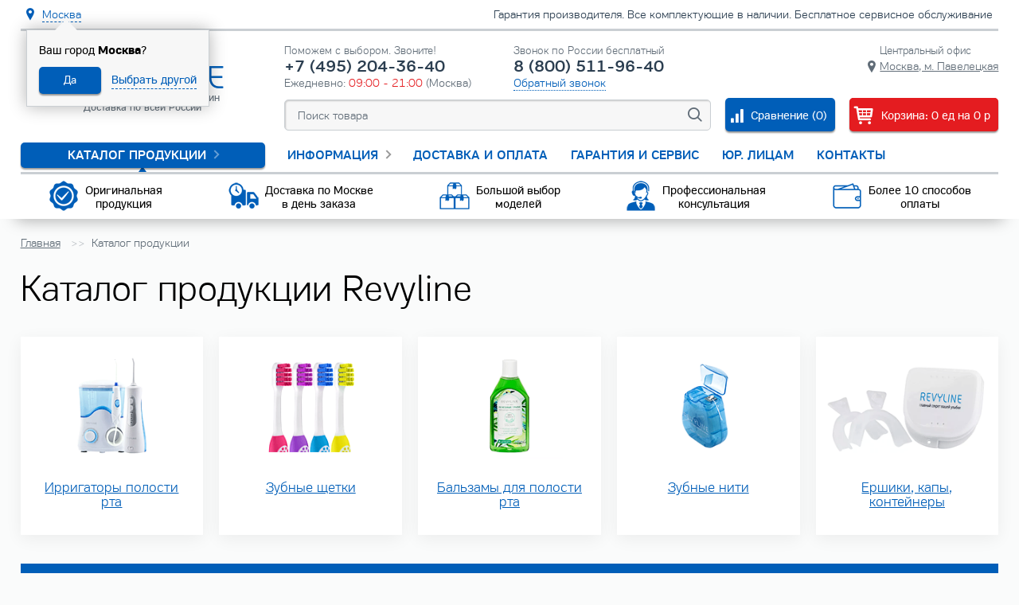

--- FILE ---
content_type: text/html; charset=utf-8
request_url: https://revyline.medtechpro.ru/catalog/
body_size: 7890
content:

<!doctype html>
<html lang='ru'>
<head>
    <meta charset='utf-8'>
    <title>Каталог средств гигиены полости рта Revyline на официальном сайте</title>
    	      <meta name='description' content='Каталог средств гигиены полости рта Revyline в интернет-магазине Revyline. Гарантия до 2 лет. Сервисная поддержка. Закажите с доставкой по Москве, Санкт-Петербургу и всей России!' /> 
   <meta property='og:title' content='Каталог средств гигиены полости рта Revyline на официальном сайте' /> 
   <meta property='og:description' content='Каталог средств гигиены полости рта Revyline в интернет-магазине Revyline. Гарантия до 2 лет. Сервисная поддержка. Закажите с доставкой по Москве, Санкт-Петербургу и всей России!' /> 
	<meta property='og:image' content='https://revyline.medtechpro.ru/netcat_files/cs/revyline_favicon_120x120.png' />
	<meta property='og:url' content='https://revyline.medtechpro.ru/catalog/' />
	<meta property='og:type' content='website' />
      	<meta property='twitter:image' content='https://revyline.medtechpro.ru/netcat_files/cs/revyline_favicon_120x120.png' />
	<meta property='twitter:url' content='https://revyline.medtechpro.ru/catalog/' />
	<meta property='twitter:card' content='summary' />  

<meta name='viewport' content='width=device-width, initial-scale=1.0'>
<meta name="geo.placename" content="Кожевнический проезд, дом 1, Москва, Россия, 115114" />
<meta name="geo.position" content="55.731353;37.645761" />
<meta name="geo.region" content="RU-город Москва" />
<meta name="ICBM" content="55.731353, 37.645761" />
 <meta name="format-detection" content="telephone=no" />
<link rel="icon" type="image/x-icon" href="/netcat_files/cs/favicon_17.ico">
<link rel='icon' type='image/png' sizes='120x120' href="/netcat_files/cs/revyline_favicon_120x120.png">
<style><!-- #preloader{position:fixed;width:100%;height:100%;left:0;top:0;right:0;bottom:0;z-index:10;display:flex;background-color:#fff}#floatingCirclesG{position:relative;width:176px;height:176px;margin:auto;transform:scale(0.5);-o-transform:scale(0.5);-ms-transform:scale(0.5);-webkit-transform:scale(0.5);-moz-transform:scale(0.5)}.f_circleG{position:absolute;background-color:#fff;height:32px;width:32px;border-radius:17px;-o-border-radius:17px;-ms-border-radius:17px;-webkit-border-radius:17px;-moz-border-radius:17px;animation-name:f_fadeG;-o-animation-name:f_fadeG;-ms-animation-name:f_fadeG;-webkit-animation-name:f_fadeG;-moz-animation-name:f_fadeG;animation-duration:.572s;-o-animation-duration:.572s;-ms-animation-duration:.572s;-webkit-animation-duration:.572s;-moz-animation-duration:.572s;animation-iteration-count:infinite;-o-animation-iteration-count:infinite;-ms-animation-iteration-count:infinite;-webkit-animation-iteration-count:infinite;-moz-animation-iteration-count:infinite;animation-direction:normal;-o-animation-direction:normal;-ms-animation-direction:normal;-webkit-animation-direction:normal;-moz-animation-direction:normal}#frotateG_01{left:0;top:72px;animation-delay:.2095s;-o-animation-delay:.2095s;-ms-animation-delay:.2095s;-webkit-animation-delay:.2095s;-moz-animation-delay:.2095s}#frotateG_02{left:21px;top:21px;animation-delay:.286s;-o-animation-delay:.286s;-ms-animation-delay:.286s;-webkit-animation-delay:.286s;-moz-animation-delay:.286s}#frotateG_03{left:72px;top:0;animation-delay:.3525s;-o-animation-delay:.3525s;-ms-animation-delay:.3525s;-webkit-animation-delay:.3525s;-moz-animation-delay:.3525s}#frotateG_04{right:21px;top:21px;animation-delay:.429s;-o-animation-delay:.429s;-ms-animation-delay:.429s;-webkit-animation-delay:.429s;-moz-animation-delay:.429s}#frotateG_05{right:0;top:72px;animation-delay:.4955s;-o-animation-delay:.4955s;-ms-animation-delay:.4955s;-webkit-animation-delay:.4955s;-moz-animation-delay:.4955s}#frotateG_06{right:21px;bottom:21px;animation-delay:.572s;-o-animation-delay:.572s;-ms-animation-delay:.572s;-webkit-animation-delay:.572s;-moz-animation-delay:.572s}#frotateG_07{left:72px;bottom:0;animation-delay:.6385s;-o-animation-delay:.6385s;-ms-animation-delay:.6385s;-webkit-animation-delay:.6385s;-moz-animation-delay:.6385s}#frotateG_08{left:21px;bottom:21px;animation-delay:.715s;-o-animation-delay:.715s;-ms-animation-delay:.715s;-webkit-animation-delay:.715s;-moz-animation-delay:.715s}@keyframes f_fadeG{0%{background-color:#0072bc}100%{background-color:#fff}}@-o-keyframes f_fadeG{0%{background-color:#0072bc}100%{background-color:#fff}}@-ms-keyframes f_fadeG{0%{background-color:#0072bc}100%{background-color:#fff}}@-webkit-keyframes f_fadeG{0%{background-color:#0072bc}100%{background-color:#fff}}@-moz-keyframes f_fadeG{0%{background-color:#0072bc}100%{background-color:#fff}} --></style>
<noscript><style><!-- #preloader{display:none;} --></style></noscript>
</head>
<body >
<div id='preloader'><div id='floatingCirclesG'><div class='f_circleG' id='frotateG_01'></div><div class='f_circleG' id='frotateG_02'></div><div class='f_circleG' id='frotateG_03'></div><div class='f_circleG' id='frotateG_04'></div><div class='f_circleG' id='frotateG_05'></div><div class='f_circleG' id='frotateG_06'></div><div class='f_circleG' id='frotateG_07'></div><div class='f_circleG' id='frotateG_08'></div></div></div>

<script type="text/javascript">
window.dataLayer = window.dataLayer || [];
</script>

	<div class='wrapper'>
	  <div class='header-wrapper' id='header'>
       <div class='gl_container'>
         <div class='top-line'>
			  <div class='city-block'>
			  <span class='city-location gl_a'>
					  <span data-fancybox='' data-type='ajax' data-src='/system/ajax/?nc_ctpl=2248&isNaked=1'><span class='city-name netshop-city_js'>Москва</span></span>
			  </span>
									<div class='dropdown-city-box'>
						<div class='dropdown-city'>
							<div class='city-info'>Ваш город <b>Москва</b>?</div>
							<div class='btn-box'><span class='gl_btn-blue-small close_js'>Да</span> <span class='gl_a' data-fancybox='' data-type='ajax' data-src='/system/ajax/?nc_ctpl=2248&isNaked=1'>Выбрать другой</span></div>
						</div>
					</div>
							  </div>
              <span class='text-note'>Гарантия производителя. Все комплектующие в наличии. Бесплатное сервисное обслуживание</span>
	      </div>

      <div class='header clearfix'>
	  <div class='top-catalog-block' id='top-catalog-js'><div class='top-catalog-btn nav-item-js'><span class='t'>Каталог</span></div></div>
	    <div class='logo-block grid_w-4'>
        <div class='logo' itemscope itemtype='https://schema.org/Brand'><a class='logo-box' href='https://revyline.medtechpro.ru'  itemprop='url'>  <img  itemprop='image' src='/netcat_files/c/revyline_logo_2.png' alt='Официальный сайт Revyline'/> <span>Официальный интернет-магазин<br />
Доставка по всей России</span> </a><span itemprop='name'>Официальный сайт Revyline</span></div>
        </div>
				
		<div class='place-block'>
	
          <div class='note place-point-note_js'>Центральный офис</div>
          <a class='place-point-link_js' href='/kontakty/'>Москва, м. Павелецкая</a>
        </div>

          <div class='phone-block'>
               			 <div class='phone-item'>   
               <div class='note'>Поможем с выбором. Звоните!</div>
               <!--noindex--> <a class='tel netshop-point-phone_js' rel='nofollow' href='tel://84952043640'>+7 (495) 204-36-40</a> <!--/noindex-->
               <span class='chas'>Ежедневно: <span class='gl_red'>09:00 - 21:00</span> (Москва)</span>            </div>
            <div class='phone-item'>
               <div class='note'>Звонок по России бесплатный</div>
               <!--noindex--> <a class='tel' rel='nofollow' href='tel://88005119640'>8 (800) 511-96-40</a> <!--/noindex-->
               <span onclick="ga('send', 'pageview', '/goal_obratzvonok_start');yaCounter90120880.reachGoal('goal_obratzvonok_start');"  class='callback-link gl_a' data-fancybox='' data-type='ajax' data-src='/system/ajax/?nc_ctpl=2019&isNaked=1&show_form=1'>Обратный звонок</span>          
           </div>
		 </div>
                  <div class='basket-block'>     
              
                    <span class='icon-shopping-cart'></span>
                    <div class='ajax-basket-line'>
                                        <div class="value">
                       <span class='basket-note-txt'>Корзина:</span> <span class='val'>0</span> <span class='units'>ед</span> <span class='sum-txt'>на</span> <span class='total-price'>0</span> <span class='rub'>p</span>
                    </div>
                                       
                    </div>
					
<!--noindex--><a rel='nofollow' href='/order/' class='label'></a><!--/noindex-->					
                    <div class="add-to-card-notice">
                        <div class="caption">Вы только что добавили товар: </div>

                        <div class="prod-info  clearfix">
                            <div class="img"></div>
                            <div class="info">
                                <div class="title">Revyline</div>
                                <div class="description">Revyline</div>
                            </div>
                        </div>

                  <div class="info-prize clearfix">
                            <div class="img"></div>
                            <div class="info">
                                <div class="title">Revyline</div>
                                <div class="description">Revyline</div>
                            </div>                                            
                     <div class="disc-box prize-box"></div>
                  </div> 

                    </div>
			
					
</div>
      <a href='/compare/' title='Перейти в сравнение' class='compare-block'> <span class='icon-bar-graph'></span><span class='txt'>Сравнение (</span><span id='compare-val' class='val'>0</span><span class='txt'>)</span></a>   <div class='mini-note-block'>
<span class='mini-text'>Возникли трудности с выбором? - Звоните! Мы Вам поможем.</span>
<span class='mini-phones'>
        <!--noindex--> <a class='mini-phone netshop-point-phone_js' rel='nofollow' href='tel://84952043640'>+7 (495) 204-36-40</a> <!--/noindex-->
        <!--noindex--> <a class='mini-phone' rel='nofollow' href='tel://88005119640'>8 (800) 511-96-40</a> <!--/noindex-->
</span>
</div>             <div class='search-block'>
          <form class='form search' action='/poisk/' method='get'> <span class='overlay search-overlay-js'><span class='icon-search'> </span></span>
            <fieldset>
                     <input type='text' class='searcht' name='search_query' placeholder='Поиск товара' id='search-town' spellcheck='true' />
                     <input type='hidden' name='area' value='site17' />
                     <span class='submit icon-search'><input type='submit' class='searchb' value='' /></span>
            </fieldset>
          </form>
        </div>			 
 <div class='nav-block' id='nav-block'><div class='top-nav-btn nav-item-js'><span class='t'>меню</span></div> <ul class='top-nav'>
<li class='item active'><a class=' title active-link' href='/catalog/'>Каталог продукции</a><ul class='sub-items'>
<li class='s-item'><a  class='s-title' href='/irrigatory-polosti-rta/'>Ирригаторы полости рта</a></li>
<li class='s-item'><a  class='s-title' href='/zubnye-schetki/'>Зубные щетки</a></li>
<li class='s-item'><a  class='s-title' href='/balzamy-dlya-polosti-rta/'>Бальзамы для полости рта</a></li>
<li class='s-item'><a  class='s-title' href='/zubnye-niti/'>Зубные нити</a></li>
<li class='s-item'><a  class='s-title' href='/ershiki-kapy-konteynery/'>Ершики, капы, контейнеры</a></li>
<li class='s-item'><a  class='s-title' href='/catalog/aktsii-i-skidki/'>Акции и скидки</a></li>
</ul>
</li>
<li class='item'><a class='title' href='/info/'>Информация</a><ul class='sub-items'>
<li class='s-item'><a  class='s-title' href='/info/company-revyline/'>Бренд Revyline</a></li>
<li class='s-item'><a  class='s-title' href='/info/prakticheskie-sovety/'>Практические советы</a></li>
</ul>
</li>
<li class='item'><a class='title' href='/dostavka-i-oplata/'>Доставка и оплата</a></li>
<li class='item'><a class='title' href='/garantiya-i-servis/'>Гарантия и сервис</a></li>
<li class='item'><a class='title' href='/yur-litsam/'>Юр. лицам</a></li>
<li class='item'><a class='title' href='/kontakty/'>Контакты</a></li>
</ul>
</div>
      </div>
    </div>
  </div>
						
<div class='advantages-block advantages-top-line'>   <div class='advantages-items'>    <div class='item'>
        <div class='ico'><img src='/netcat_files/1082/1646/1.png' alt='Оригинальная
продукция'></div>
        <b>Оригинальная<br />
продукция</b>
        <div class='note-box'>
          <div class='text'>Сертифицированная продукция Revyline от официального дистрибьютора на территории России.</div>
        </div>
    </div>
    <div class='item'>
        <div class='ico'><img src='/netcat_files/1082/1646/3.png' alt='Доставка по Москве
 в день заказа'></div>
        <b>Доставка по Москве<br />
 в день заказа</b>
        <div class='note-box'>
          <div class='text'>Заказы по Москве в пределах МКАД, оформленные до 13:00 текущего дня, могут быть доставлены в день заказа.</div>
        </div>
    </div>
    <div class='item'>
        <div class='ico'><img src='/netcat_files/1082/1646/4.png' alt='Большой выбор
 моделей'></div>
        <b>Большой выбор<br />
 моделей</b>
        <div class='note-box'>
          <div class='text'>Все товары Revyline, представленные на сайте, доступны на собственном складе в центре г. Москвы.</div>
        </div>
    </div>
    <div class='item'>
        <div class='ico'><img src='/netcat_files/1082/1646/2.png' alt='Профессиональная
консультация'></div>
        <b>Профессиональная<br />
консультация</b>
        <div class='note-box'>
          <div class='text'>Квалифицированная помощь в подборе товара, описание конкурентных преимуществ производителя.</div>
        </div>
    </div>
    <div class='item'>
        <div class='ico'><img src='/netcat_files/1082/1646/5.png' alt='Более 10 способов
оплаты'></div>
        <b>Более 10 способов<br />
оплаты</b>
        <div class='note-box'>
          <div class='text'>Оплата пластиковыми картами, наличными и онлайн. Безопасность платежей гарантируется использованием SSL протокола.</div>
        </div>
    </div>
    </div>
  </div>

 <div class='gl_container gl_section-b'>		
<ol class='breadcrumbs' itemscope='' itemtype='http://schema.org/BreadcrumbList'>  <li itemprop='itemListElement' itemscope itemtype='http://schema.org/ListItem'><a itemprop='item' href='/' title='Главная'><span itemprop='name'>Главная</span></a> <meta itemprop='position' content='0' /></li><li>Каталог продукции </li></ol><!-- content -->
<h1>Каталог продукции Revyline</h1>
              <div class='catalog-main-items-block'><div class='catalog-main-items clearfix'><!--noindex--><a  rel='nofollow' href='/irrigatory-polosti-rta/' class='item' title='Ирригаторы полости рта'><span class='pic'><img src='/netcat_files/830/irrigatory.png' alt='Ирригаторы полости рта' /></span><span class='title'>Ирригаторы полости рта</span></a><!--/noindex--> <!--noindex--><a  rel='nofollow' href='/zubnye-schetki/' class='item' title='Зубные щетки'><span class='pic'><img src='/netcat_files/1112/zubnye.png' alt='Зубные щетки' /></span><span class='title'>Зубные щетки</span></a><!--/noindex--> <!--noindex--><a  rel='nofollow' href='/balzamy-dlya-polosti-rta/' class='item' title='Бальзамы для полости рта'><span class='pic'><img src='/netcat_files/1115/balzamy_dlya_polosti_rta.png' alt='Бальзамы для полости рта' /></span><span class='title'>Бальзамы для полости рта</span></a><!--/noindex--> <!--noindex--><a  rel='nofollow' href='/zubnye-niti/' class='item' title='Зубные нити'><span class='pic'><img src='/netcat_files/1116/zubnye_niti.png' alt='Зубные нити' /></span><span class='title'>Зубные нити</span></a><!--/noindex--> <!--noindex--><a  rel='nofollow' href='/ershiki-kapy-konteynery/' class='item' title='Ершики, капы, контейнеры'><span class='pic'><img src='/netcat_files/1117/kapy.png' alt='Ершики, капы, контейнеры' /></span><span class='title'>Ершики, капы, контейнеры</span></a><!--/noindex-->  </div> </div> 
<!--noindex-->
             <div class="center-b1">АКЦИЯ: Бесплатная доставка по Москве и Санкт-Петербургу при заказе на сумму свыше 5 000 рублей!</div>
              
    <div class='goods-block  gl_section-t'>
      <div class='title-h2'>Популярные товары</div>
      <div class='goods-items  grid-box'>
        <div class='items-owl_3-1 owl-carousel owl-theme'  itemscope itemtype='http://schema.org/ItemList'>
  

<div class='grid_w  grid_inline'  itemprop='itemListElement'  itemscope itemtype='http://schema.org/ListItem'>
<meta itemprop='position' content='1' />
<div class='goods-item clearfix'>

   <div class='head clearfix'>
      <div class='name'><a  itemprop='url'  href="/irrigator-revyline-rl-100-white.html" class="title" title='Ирригатор Revyline RL 100, белый'><span itemprop='name'>Ирригатор Revyline RL 100, белый</span></a></div>
      <div class="description">Стационарный</div>
      <meta itemprop='description' content='Стационарный ирригатор полости рта Revyline RL 100, белый,  в интернет-магазине Revyline. Гарантия 2 года. Закажите с доставкой по Москве, Санкт-Петербургу и всей России!'>
   </div>
   <div class='sticker-block'> 
      <span class='gl_good-sticker-box'>
      	
            		
   </span>
      <span data-urlik='/netcat/modules/netshop/actions/goodslist.php?type=compare&action=add&item_id=2126&class_id=2051' data-cls='gl_sticker-btn' class='compare-btn_js gl_sticker-btn'><span class='gl_transition'>Добавить в сравнение</span></span>			
   </div>
   <!--noindex--><a  rel='nofollow' href="/irrigator-revyline-rl-100-white.html" class="img" title='Ирригатор Revyline RL 100, белый'>
      <img itemprop='image' src="/netcat_files/849/1215/irrigator_revyline_rl_100_white_0.jpg" alt="Ирригатор Revyline RL 100, белый" />
   </a><!--/noindex-->
   
   <div class='foot'>  
      <div class='btn-block'>
	  <!--noindex--> <a  rel='nofollow' href='/irrigator-revyline-rl-100-white.html' class='link' title='Ирригатор Revyline RL 100, белый'>Описание</a> <!--/noindex-->
                               
						<span  onclick="ga('send', 'pageview', '/goal_v_korzinu');yaCounter90120880.reachGoal('goal_v_korzinu');"                                          
                                                data-href='/netcat/modules/netshop/actions/cart.php' 
                                                data-id='[2051][2126]' 
                                                         data-mode='add' 
                                                data-redirect='/catalog/' 
                                                data-img='/netcat_files/generated/2051/2655/85x54/2126/8130220c4fa561966d4e5b801907b1dd.jpg?crop=0%3A0%3A0%3A0&hash=9cc785b0c3da0edeb64c615760718db1&resize_mode=0&wm_m=0'
                                                data-title='Ирригатор Revyline RL 100, белый'
                                                data-description='Стационарный' 
                                                class='gl_btn-red-small add-to-card'>В корзину</span>
   
   <span data-class="2051"  data-message="2126" 
    
   class="buy-one-click" onclick="ga('send', 'pageview', '/goal_1_click_start');yaCounter90120880.reachGoal('goal_1_click_start');">Купить в 1 клик</span>

      </div>
      <div class='rating-block'>
            <span class='rating-text'>Рейтинг:</span> <span class='rating-stars'><span class='icon-star-full'></span><span class='icon-star-full'></span><span class='icon-star-full'></span><span class='icon-star-full'></span><span class='icon-star-full'></span></span> 
      </div>
      <div class='price-block'>
                        <div class='price gl_rub'>6&nbsp;990</div>
      </div>
   </div>

</div>
</div>


<div class='grid_w  grid_inline'  itemprop='itemListElement'  itemscope itemtype='http://schema.org/ListItem'>
<meta itemprop='position' content='2' />
<div class='goods-item clearfix'>

   <div class='head clearfix'>
      <div class='name'><a  itemprop='url'  href="/irrigator-revyline-rl-500-white.html" class="title" title='Ирригатор Revyline RL 500, белый'><span itemprop='name'>Ирригатор Revyline RL 500, белый</span></a></div>
      <div class="description">Стационарный</div>
      <meta itemprop='description' content='Ирригатор Revyline RL 500, белый,  в интернет-магазине Revyline. Гарантия 2 года. Закажите с доставкой по Москве и по всей России!'>
   </div>
   <div class='sticker-block'> 
      <span class='gl_good-sticker-box'>
      	
            		
   </span>
      <span data-urlik='/netcat/modules/netshop/actions/goodslist.php?type=compare&action=add&item_id=2125&class_id=2051' data-cls='gl_sticker-btn' class='compare-btn_js gl_sticker-btn'><span class='gl_transition'>Добавить в сравнение</span></span>			
   </div>
   <!--noindex--><a  rel='nofollow' href="/irrigator-revyline-rl-500-white.html" class="img" title='Ирригатор Revyline RL 500, белый'>
      <img itemprop='image' src="/netcat_files/849/1215/irrigator_revyline_rl_500_white_0.jpg" alt="Ирригатор Revyline RL 500, белый" />
   </a><!--/noindex-->
   
   <div class='foot'>  
      <div class='btn-block'>
	  <!--noindex--> <a  rel='nofollow' href='/irrigator-revyline-rl-500-white.html' class='link' title='Ирригатор Revyline RL 500, белый'>Описание</a> <!--/noindex-->
                               
						<span  onclick="ga('send', 'pageview', '/goal_v_korzinu');yaCounter90120880.reachGoal('goal_v_korzinu');"                                          
                                                data-href='/netcat/modules/netshop/actions/cart.php' 
                                                data-id='[2051][2125]' 
                                                         data-mode='add' 
                                                data-redirect='/catalog/' 
                                                data-img='/netcat_files/generated/2051/2655/85x54/2125/8130220c4fa561966d4e5b801907b1dd.jpg?crop=0%3A0%3A0%3A0&hash=9cc785b0c3da0edeb64c615760718db1&resize_mode=0&wm_m=0'
                                                data-title='Ирригатор Revyline RL 500, белый'
                                                data-description='Стационарный' 
                                                class='gl_btn-red-small add-to-card'>В корзину</span>
   
   <span data-class="2051"  data-message="2125" 
    
   class="buy-one-click" onclick="ga('send', 'pageview', '/goal_1_click_start');yaCounter90120880.reachGoal('goal_1_click_start');">Купить в 1 клик</span>

      </div>
      <div class='rating-block'>
            <span class='rating-text'>Рейтинг:</span> <span class='rating-stars'><span class='icon-star-full'></span><span class='icon-star-full'></span><span class='icon-star-full'></span><span class='icon-star-full'></span><span class='icon-star-full'></span></span> 
      </div>
      <div class='price-block'>
                        <div class='price gl_rub'>8&nbsp;990</div>
      </div>
   </div>

</div>
</div>


<div class='grid_w  grid_inline'  itemprop='itemListElement'  itemscope itemtype='http://schema.org/ListItem'>
<meta itemprop='position' content='3' />
<div class='goods-item clearfix'>

   <div class='head clearfix'>
      <div class='name'><a  itemprop='url'  href="/irrigator-revyline-rl-100-black.html" class="title" title='Ирригатор Revyline RL 100, черный'><span itemprop='name'>Ирригатор Revyline RL 100, черный</span></a></div>
      <div class="description">Стационарный</div>
      <meta itemprop='description' content='Стационарный ирригатор полости рта Revyline RL 100, черный,  в интернет-магазине Revyline. Гарантия 2 года. Закажите с доставкой по Москве, Санкт-Петербургу и всей России!'>
   </div>
   <div class='sticker-block'> 
      <span class='gl_good-sticker-box'>
      	
            		
   </span>
      <span data-urlik='/netcat/modules/netshop/actions/goodslist.php?type=compare&action=add&item_id=2123&class_id=2051' data-cls='gl_sticker-btn' class='compare-btn_js gl_sticker-btn'><span class='gl_transition'>Добавить в сравнение</span></span>			
   </div>
   <!--noindex--><a  rel='nofollow' href="/irrigator-revyline-rl-100-black.html" class="img" title='Ирригатор Revyline RL 100, черный'>
      <img itemprop='image' src="/netcat_files/849/1215/irrigator_revyline_rl_100_black.jpg" alt="Ирригатор Revyline RL 100, черный" />
   </a><!--/noindex-->
   
   <div class='foot'>  
      <div class='btn-block'>
	  <!--noindex--> <a  rel='nofollow' href='/irrigator-revyline-rl-100-black.html' class='link' title='Ирригатор Revyline RL 100, черный'>Описание</a> <!--/noindex-->
                               
						<span  onclick="ga('send', 'pageview', '/goal_v_korzinu');yaCounter90120880.reachGoal('goal_v_korzinu');"                                          
                                                data-href='/netcat/modules/netshop/actions/cart.php' 
                                                data-id='[2051][2123]' 
                                                         data-mode='add' 
                                                data-redirect='/catalog/' 
                                                data-img='/netcat_files/generated/2051/2655/85x54/2123/8130220c4fa561966d4e5b801907b1dd.jpg?crop=0%3A0%3A0%3A0&hash=9cc785b0c3da0edeb64c615760718db1&resize_mode=0&wm_m=0'
                                                data-title='Ирригатор Revyline RL 100, черный'
                                                data-description='Стационарный' 
                                                class='gl_btn-red-small add-to-card'>В корзину</span>
   
   <span data-class="2051"  data-message="2123" 
    
   class="buy-one-click" onclick="ga('send', 'pageview', '/goal_1_click_start');yaCounter90120880.reachGoal('goal_1_click_start');">Купить в 1 клик</span>

      </div>
      <div class='rating-block'>
            <span class='rating-text'>Рейтинг:</span> <span class='rating-stars'><span class='icon-star-full'></span><span class='icon-star-full'></span><span class='icon-star-full'></span><span class='icon-star-full'></span><span class='icon-star-full'></span></span> 
      </div>
      <div class='price-block'>
                        <div class='price gl_rub'>6&nbsp;990</div>
      </div>
   </div>

</div>
</div>
</div></div></div>      
<!--/noindex-->
              <!-- /content -->
 </div>

<div class='clear'></div>

  <div class='information-block-wrap gl_section-t'>
    <div class='gl_container'>
      <div class='information-block'>
        <div class='icon-home'></div>
        <div class='note'>
          <div class='title-h2'>В нашем каталоге 600 товаров.</div>
          <div class='text'>Мы поможем сделать правильный выбор. Напишите нам. И Ваш вопрос не останется без ответа!</div>
        </div>
        <div class='btn '><span class='gl_btn-blue-big' data-fancybox='' data-type='ajax' data-src='/q/?isNaked=1'>Написать</span></div>
      </div>
    </div>
  </div>
<div class='gl_container'>  
<div class='note-footer-block gl_section-t'>Информация, представленная на сайте, не должна использоваться для самостоятельной диагностики и лечения и не может служить заменой очной консультации врача. Имеются противопоказания. Перед использованием ознакомьтесь с инструкцией и проконсультируйтесь со специалистом. Мы сохраняем за собой право вносить любые изменения и исправления в изложенную информацию без предварительного уведомления. Мы не можем гарантировать точность, полноту и актуальность информации, изложенной на сайте.</div><div  class='payment-icons-methods-list'>
  <ul><li >
      <a href='/dostavka-i-oplata/?id=i267'><div class='payment-icons-cash' title='Наличный расчет'></div></a>
    </li>
<li >
      <a href='/dostavka-i-oplata/?id=i274'><div class='payment-icons-bankcards' title='Банковские карты Visa и MasterCard'></div></a>
    </li>
<li >
      <a href='/dostavka-i-oplata/?id=i275'><div class='payment-icons-yandex-dengi' title='ЮMoney (бывшие Яндекс.Деньги)'></div></a>
    </li>
<li >
      <a href='/dostavka-i-oplata/?id=i276'><div class='payment-icons-webmoney-rub' title='WebMoney (WMR)'></div></a>
    </li>
<li >
      <a href='/dostavka-i-oplata/?id=i277'><div class='payment-icons-terminals' title='Наличными в терминале'></div></a>
    </li>
<li >
      <a href='/dostavka-i-oplata/?id=i278'><div class='payment-icons-alfa-click' title='Альфа-Клик'></div></a>
    </li>
<li >
      <a href='/dostavka-i-oplata/?id=i279'><div class='payment-icons-promsvyaz' title='Интернет-банк Промсвязьбанка PSB-Retail'></div></a>
    </li>
<li >
      <a href='/dostavka-i-oplata/?id=i280'><div class='payment-icons-masterpass' title='MasterPass'></div></a>
    </li>
  </ul>
</div></div>

          <div class='footer clearfix'>
			 <div class='gl_container '>
             <div class='grid_box_g'>
			      <div class='item grid_4' id='for-top-catalog-js'>
					<div class='title-h4'>Каталог продукции</div>
                       <ul>
<li><!--noindex--><a rel='nofollow' href='/irrigatory-polosti-rta/'>Ирригаторы полости рта</a><!--/noindex--></li>
<li><!--noindex--><a rel='nofollow' href='/zubnye-schetki/'>Зубные щетки</a><!--/noindex--></li>
<li><!--noindex--><a rel='nofollow' href='/balzamy-dlya-polosti-rta/'>Бальзамы для полости рта</a><!--/noindex--></li>
<li><!--noindex--><a rel='nofollow' href='/zubnye-niti/'>Зубные нити</a><!--/noindex--></li>
<li><!--noindex--><a rel='nofollow' href='/ershiki-kapy-konteynery/'>Ершики, капы, контейнеры</a><!--/noindex--></li>
<li><!--noindex--><a rel='nofollow' href='/catalog/aktsii-i-skidki/'>Акции и скидки</a><!--/noindex--></li>
</ul>
                  </div>
                  <div class='item grid_4'>
                    <div class='title-h4'>Информация</div>
                         <ul>
<li><!--noindex--><a rel='nofollow' href='/info/company-revyline/'>Бренд Revyline</a><!--/noindex--></li>
<li><!--noindex--><a rel='nofollow' href='/info/prakticheskie-sovety/'>Практические советы</a><!--/noindex--></li>
</ul>
                         <ul>
<li><!--noindex--><a rel='nofollow' href='/dostavka-i-oplata/'>Доставка и оплата</a><!--/noindex--></li>
<li><!--noindex--><a rel='nofollow' href='/yur-litsam/'>Юр. лицам</a><!--/noindex--></li>
<li><!--noindex--><a rel='nofollow' href='/kontakty/'>Контакты</a><!--/noindex--></li>
<li><!--noindex--><a rel='nofollow' href='/politika-vozvrata-tovara/'>Политика возврата товара</a><!--/noindex--></li>
<li><!--noindex--><a rel='nofollow' href='/usloviya-vozvrata-meditsinskoy-tehniki/'>Условия возврата медицинской техники</a><!--/noindex--></li>
</ul>
                  </div>
				  
				  <div class='grid_2 info-block vcard'>
                    <a href='/' class='logo'><img class='photo' src='/netcat_files/c/revyline_logo_2.png' alt='Revyline.Medtechpro '/></a>
                    <div class='fcontacts'>
<span class='category'> <span class='value-title' title='Интернет-магазин'> </span> </span>
<a class='fn org url' href='https://revyline.medtechpro.ru' style='display:none'>Revyline.Medtechpro</a>
<span class='pricerange'> <span class='value-title' title='от 1000 руб.'> </span> </span> 
<span class='tel'> <span class='value-title' title='+7 (495) 204-36-40'> </span> </span>
                        <div class='phone phone2'> <!--noindex--> <a rel='nofollow'  href='tel://88005119640'>8 (800) 511-96-40</a> <!--/noindex--><div class='note-box'>Бесплатные звонки по России</div></div>
						<div class='phone'> <!--noindex--> <a  rel='nofollow'  href='tel://84952043640'>+7 (495) 204-36-40</a> <!--/noindex--><div class='note-box'>Для звонков г. Москва</div></div>
                        <div class='address adr locality'>г. Москва, Кожевнический проезд, дом 1.  <br />
Бизнес-Центр «Ривер Плэйс», 1-й этаж</div>
						<div class='chas'>Ежедневно: <span class='gl_red'>09:00 - 21:00</span></div>
                        
                        <!--noindex--><a rel='nofollow' href='/kontakty/' class='show-map'>Показать на карте</a><!--/noindex-->                    </div>
						
				  </div>
				  
				  
			 </div>
			 </div>	
			
                <div class='copy'>
					©  <a href='//medtechpro.ru'>Medtechpro.ru</a>,  2014 — 2026. <a href='/map/'>Карта сайта</a>				    <div class="version-link ">
					<form method='post' action='/catalog/'><div class='fpage gl_btn-brd'><span class='icon-display'></span><button class='full' type='submit' name='vidPage' value='1'>Полная версия сайта</button></div></form>
					</div>
				</div>

          </div>
<span class='upp icon-chevron-up gl_btn' id='up'></span>		  
</div><!-- wrapper -->








<link href='/netcat/admin/js/min/min_c83666f6caf308ea6220a761afccd7fc.css' type='text/css' rel='stylesheet' />
<link href='/netcat/admin/js/min/min_065bd1d5db7e882c4ae03671ec469130.css' rel='stylesheet' type='text/css'>
<script  src='/netcat_template/template/61/assets/js/jquery.min.js'></script>
<script src='/netcat/admin/js/min/min_49c94ba7635ad0954b3a422f6e031b61.js'></script>
<!-- скрипт виджет соц.кнопки-->



		
	
<!-- Yandex.Metrika counter -->
<script type="text/javascript" >
   (function(m,e,t,r,i,k,a){m[i]=m[i]||function(){(m[i].a=m[i].a||[]).push(arguments)};
   var z = null;m[i].l=1*new Date();
   for (var j = 0; j < document.scripts.length; j++) {if (document.scripts[j].src === r) { return; }}
   k=e.createElement(t),a=e.getElementsByTagName(t)[0],k.async=1,k.src=r,a.parentNode.insertBefore(k,a)})
   (window, document, "script", "https://mc.yandex.ru/metrika/tag.js", "ym");

   ym(90120880, "init", {
        clickmap:true,
        trackLinks:true,
        accurateTrackBounce:true,
        webvisor:true,
        ecommerce:"dataLayer"
   });
</script>
<noscript><div><img src="https://mc.yandex.ru/watch/90120880" style="position:absolute; left:-9999px;" alt="" /></div></noscript>
<!-- /Yandex.Metrika counter -->
</body>
</html>


--- FILE ---
content_type: text/css; charset=utf-8
request_url: https://revyline.medtechpro.ru/netcat/admin/js/min/min_c83666f6caf308ea6220a761afccd7fc.css
body_size: 25311
content:
html,body,div,span,applet,object,iframe,h1,h2,h3,h4,h5,h6,p,blockquote,pre,a,abbr,acronym,address,big,cite,code,del,dfn,em,font,img,ins,kbd,q,s,samp,small,strike,strong,sub,sup,tt,var,b,u,i,center,dl,dt,dd,ol,ul,li,fieldset,form,label,legend,table,caption,button{margin:0;padding:0;border:0;outline:0;font-size:100%;vertical-align:baseline;background:transparent}body{line-height:1}ol,ul{list-style:none}blockquote,q{quotes:none}blockquote:before,blockquote:after,q:before,q:after{content:'';content:none}:focus{outline:0}ins{text-decoration:none}del{text-decoration:line-through}table{border-collapse:collapse;border-spacing:0}address{font-style:normal}input[type='submit'],input{-webkit-appearance:none;-moz-appearance:none;appearance:none}@font-face{font-family:'icomoon';font-display:swap;src:url(../../../../netcat_template/template/61/assets/styles/fonts/ico-m/icomoon.eot?-y7ccmp);src:url(../../../../netcat_template/template/61/assets/styles/fonts/ico-m/icomoon.eot?#iefix-y7ccmp) format("embedded-opentype"),url(../../../../netcat_template/template/61/assets/styles/fonts/ico-m/icomoon.woff?-y7ccmp) format("woff"),url(../../../../netcat_template/template/61/assets/styles/fonts/ico-m/icomoon.ttf?-y7ccmp) format("truetype"),url(../../../../netcat_template/template/61/assets/styles/fonts/ico-m/icomoon.svg?-y7ccmp#icomoon) format("svg");font-weight:normal;font-style:normal}[class^="icon-"],[class*=" icon-"]{font-family:'icomoon'!important;speak:none;font-style:normal;font-weight:normal;font-variant:normal;text-transform:none;line-height:1;-webkit-font-smoothing:antialiased;-moz-osx-font-smoothing:grayscale;font-family:icomoon!important;speak:none;font-style:normal;font-weight:normal;font-variant:normal;text-transform:none;line-height:1;-webkit-font-smoothing:antialiased;-moz-osx-font-smoothing:grayscale}.icon-menu3:before{content:"\e611"}.icon-shopping-cart:before{content:"\e60c"}.icon-camera:before{content:"\e90f"}.icon-play:before{content:"\e912"}.icon-film:before{content:"\e913"}.icon-file-pdf:before{content:"\eada"}.icon-file-word:before{content:"\eadc"}.icon-file-excel:before{content:"\eadd"}.icon-uniE008:before{content:"\e008"}.icon-uniE009:before{content:"\e009"}.icon-uniE012:before{content:"\e012"}.icon-uniE013:before{content:"\e013"}.icon-uniE01B:before{content:"\e01b"}.icon-truck:before{content:"\e608"}.icon-star-empty:before{content:"\e9d7"}.icon-star-half:before{content:"\e9d8"}.icon-star-full:before{content:"\e9d9"}.icon-display:before{content:"\e956"}.icon-mobile2:before{content:"\e95e"}.icon-location2:before{content:"\f060"}.icon-mail2:before{content:"\f03b"}.icon-heart2:before{content:"\e900"}.icon-printer2:before{content:"\e914"}.icon-screen:before{content:"\e91b"}.icon-tablet:before{content:"\e927"}.icon-sun2:before{content:"\e929"}.icon-gift3:before{content:"\e620"}.icon-truck2:before{content:"\e60d"}.icon-arrow-down:before{content:"\e90b"}.icon-arrow-left:before{content:"\e90c"}.icon-arrow-right:before{content:"\e90d"}.icon-arrow-up:before{content:"\e90e"}.icon-camera2:before{content:"\e91f"}.icon-check-circle:before{content:"\e920"}.icon-check-square:before{content:"\e921"}.icon-check:before{content:"\e922"}.icon-chevron-down:before{content:"\e923"}.icon-chevron-left:before{content:"\e925"}.icon-chevron-right:before{content:"\e926"}.icon-chevron-up:before{content:"\e92a"}.icon-comment-circle:before{content:"\e92c"}.icon-comment-square:before{content:"\e92d"}.icon-download:before{content:"\e933"}.icon-edit:before{content:"\e937"}.icon-home:before{content:"\e945"}.icon-image:before{content:"\e946"}.icon-mail:before{content:"\e950"}.icon-map-pin:before{content:"\e951"}.icon-menu:before{content:"\e955"}.icon-minus-circle:before{content:"\e95a"}.icon-minus-square:before{content:"\e95b"}.icon-phone:before{content:"\e96b"}.icon-play2:before{content:"\e96d"}.icon-plus-circle:before{content:"\e96e"}.icon-plus-square:before{content:"\e96f"}.icon-plus:before{content:"\e970"}.icon-search:before{content:"\e97b"}.icon-trash-2:before{content:"\e98d"}.icon-upload:before{content:"\e994"}.icon-video:before{content:"\e999"}.icon-x-circle:before{content:"\e99d"}.icon-x-square:before{content:"\e99e"}.icon-x:before{content:"\e99f"}.icon-zoom-in:before{content:"\e9a1"}.icon-zoom-out:before{content:"\e9a2"}.icon-bar-graph:before{content:"\e901"}.icon-bar-chart2:before{content:"\e905"}.icon-twitter:before{content:"\f099"}.icon-facebook:before{content:"\f09a"}.icon-facebook-f:before{content:"\f09a"}.icon-google-plus:before{content:"\f0d5"}.icon-vk:before{content:"\f189"}.icon-odnoklassniki:before{content:"\f263"}@font-face{font-family:'pf_encore';font-display:swap;src:url(../../../../netcat_template/template/61/assets/styles/fonts/pf_encore/pfencoresanspro-bold-webfont.eot);src:url(../../../../netcat_template/template/61/assets/styles/fonts/pf_encore/pfencoresanspro-bold-webfont.eot?#iefix) format("embedded-opentype"),url(../../../../netcat_template/template/61/assets/styles/fonts/pf_encore/pfencoresanspro-bold-webfont.woff2) format("woff2"),url(../../../../netcat_template/template/61/assets/styles/fonts/pf_encore/pfencoresanspro-bold-webfont.woff) format("woff"),url(../../../../netcat_template/template/61/assets/styles/fonts/pf_encore/pfencoresanspro-bold-webfont.ttf) format("truetype");font-weight:700;font-style:normal}@font-face{font-family:'pf_encore';font-display:swap;src:url(../../../../netcat_template/template/61/assets/styles/fonts/pf_encore/pfencoresanspro-medium-webfont.eot);src:url(../../../../netcat_template/template/61/assets/styles/fonts/pf_encore/pfencoresanspro-medium-webfont.eot?#iefix) format("embedded-opentype"),url(../../../../netcat_template/template/61/assets/styles/fonts/pf_encore/pfencoresanspro-medium-webfont.woff2) format("woff2"),url(../../../../netcat_template/template/61/assets/styles/fonts/pf_encore/pfencoresanspro-medium-webfont.woff) format("woff"),url(../../../../netcat_template/template/61/assets/styles/fonts/pf_encore/pfencoresanspro-medium-webfont.ttf) format("truetype");font-weight:600;font-style:normal}@font-face{font-family:'pf_encore';font-display:swap;src:url(../../../../netcat_template/template/61/assets/styles/fonts/pf_encore/pfencoresanspro-reg-webfont.eot);src:url(../../../../netcat_template/template/61/assets/styles/fonts/pf_encore/pfencoresanspro-reg-webfont.eot?#iefix) format("embedded-opentype"),url(../../../../netcat_template/template/61/assets/styles/fonts/pf_encore/pfencoresanspro-reg-webfont.woff2) format("woff2"),url(../../../../netcat_template/template/61/assets/styles/fonts/pf_encore/pfencoresanspro-reg-webfont.woff) format("woff"),url(../../../../netcat_template/template/61/assets/styles/fonts/pf_encore/pfencoresanspro-reg-webfont.ttf) format("truetype");font-weight:400;font-style:normal}@font-face{font-family:'pf_encore';font-display:swap;src:url(../../../../netcat_template/template/61/assets/styles/fonts/pf_encore/pfencoresanspro-light-webfont.eot);src:url(../../../../netcat_template/template/61/assets/styles/fonts/pf_encore/pfencoresanspro-light-webfont.eot?#iefix) format("embedded-opentype"),url(../../../../netcat_template/template/61/assets/styles/fonts/pf_encore/pfencoresanspro-light-webfont.woff2) format("woff2"),url(../../../../netcat_template/template/61/assets/styles/fonts/pf_encore/pfencoresanspro-light-webfont.woff) format("woff"),url(../../../../netcat_template/template/61/assets/styles/fonts/pf_encore/pfencoresanspro-light-webfont.ttf) format("truetype");font-weight:300;font-style:normal}@font-face{font-family:'als_rublregular';font-display:swap;src:url(../../../../netcat_template/template/61/assets/styles/fonts/rouble/rouble-webfont.eot);src:url(../../../../netcat_template/template/61/assets/styles/fonts/rouble/rouble-webfont.eot?#iefix) format("embedded-opentype"),url(../../../../netcat_template/template/61/assets/styles/fonts/rouble/rouble-webfont.woff) format("woff"),url(../../../../netcat_template/template/61/assets/styles/fonts/rouble/rouble-webfont.ttf) format("truetype"),url(../../../../netcat_template/template/61/assets/styles/fonts/rouble/rouble-webfont.svg#als_rublregular) format("svg");font-weight:400;font-style:normal}.payment-icons-methods-list ul,.payment-icons-methods-list h2{text-align:center}.payment-icons-methods-list ul{padding:20px 0}.payment-icons-methods-list ul li{display:inline-block;margin:10px} [class*='payment-icons']{background-image:url(../../../../netcat_template/template/61/assets/pic/payment-icons-2021-01-21.png)}.payment-icons-methods-list{background-image:none}.payment-icons-alfa-click{background-position:-32px 0;width:32px;height:32px}.payment-icons-bankcard-mc{background-position:-96px 0;width:32px;height:32px}.payment-icons-bankcard{background-position:0 -32px;width:32px;height:32px}.payment-icons-bankcards{background-position:-32px -32px;width:32px;height:32px}.payment-icons-cash-on-delivery{background-position:-64px 0;width:32px;height:32px}.payment-icons-cash{background-position:-64px -32px;width:32px;height:32px}.payment-icons-kupivkredit{background-position:0 -64px;width:32px;height:32px}.payment-icons-maestro{background-position:-32px -64px;width:32px;height:32px}.payment-icons-masterpass{background-position:-64px -64px;width:32px;height:32px}.payment-icons-non-cash{background-position:0 0;width:32px;height:32px}.payment-icons-promsvyaz{background-position:-96px -32px;width:32px;height:32px}.payment-icons-pskb{background-position:-96px -64px;width:32px;height:32px}.payment-icons-qiwi{background-position:0 -96px;width:32px;height:32px}.payment-icons-qppiru{background-position:-32px -96px;width:32px;height:32px}.payment-icons-sb-online{background-position:-64px -96px;width:32px;height:32px}.payment-icons-sberbank{background-position:-128px 0;width:33px;height:32px}.payment-icons-terminals{background-position:-128px -32px;width:32px;height:32px}.payment-icons-webmoney-rub{background-position:-128px -64px;width:32px;height:32px}.payment-icons-yandex-dengi{background-position:-96px -96px;width:32px;height:32px}[class*="text-page"] a[href$='.pdf']:before,.gl_link-arrow-left:before,.gl_link-arrow-right:after,[class*="text-page"] ul li:before,.header .place-block a:before,.downloads-block a:before,.top-nav-btn:before,.top-catalog-btn:before,[class*="compare-btn"]:before,.city-block .city-location:before{font-family:'icomoon'!important;speak:none;font-style:normal;font-weight:400;font-variant:normal;text-transform:none;-webkit-font-smoothing:antialiased;-moz-osx-font-smoothing:grayscale}body,.form input,.form textarea,.form select{font-family:'pf_encore',Arial,Helvetica,sans-serif;font-weight:300}h1,h2,h3,h4,h5,h6,.title-h,.title-h1,.title-h2,.title-h3,.title-h4{font-family:'pf_encore',Arial,Helvetica,sans-serif;color:#000}html,body{height:100%;min-width:1180px}html{overflow-y:scroll;font-size:18px}body{color:#2b3e50;line-height:1.4;-webkit-font-smoothing:antialiased;background-color:#FAFBFB}a,.gl_a{color:#005eb8;text-decoration:none}a:hover,.gl_a:hover{cursor:pointer;cursor:hand;color:#e41c20}a[href^='tel:']{text-decoration:none!important;white-space:nowrap}[data-fancybox],[data-fancybox-close],[data-fancybox-trigger]{cursor:pointer;cursor:hand}.gl_a[data-fancybox],.gl_a[data-fancybox-close]{border-bottom:thin dashed}.checkout-pop .gl_a[data-fancybox-close]{margin-top:.5em;display:inline-block;font-size:.9em;color:inherit}img{max-width:100%}b,strong,.gl_b{font-weight:bolder}hr{height:1px;border:none;margin:35px 0 30px;background-color:transparent;padding:0;border-top:2px solid #666;clear:both}h1,h2,h3,h4,h5,h6,.title-h1,.title-h2,.title-h3,.title-h4,.title-h{line-height:1;font-weight:300}h1,.title-h1{font-size:2.6em;margin:.5em 0 .8em}h2,.title-h2{font-size:2.2em}h3,.title-h3{font-size:1.7em}h4,.title-h4{font-size:1.4em}h5,.title-h5{font-size:1rem;font-weight:400}.center-b1{font-size:1.3rem;text-align:center;display:block;color:#fff;background:#005eb8;padding:10px;margin-top:2rem;margin-bottom:2rem}[class*="grid_"]{box-sizing:border-box}[class*="grid_box_g"]{display:-webkit-flex;display:-ms-flexbox;display:flex;-webkit-flex-flow:row wrap;-ms-flex-flow:row wrap;flex-flow:row wrap}.grid_1{flex-basis:100%;max-width:100%}.grid_2{flex-basis:50%;max-width:50%}.grid_3{flex-basis:33.33333%;max-width:33.33333%}.grid_4{flex-basis:25%;max-width:25%}.grid_5{flex-basis:20%;max-width:20%}.grid_5_4{flex-basis:80%;max-width:80%}.grid_6{flex-basis:16.6666%;max-width:16.6666%}.grid_8{flex-basis:12.5%;max-width:12.5%}.grid_8_3{flex-basis:37.5%;max-width:37.5%}.grid_8_5{flex-basis:62.5%;max-width:62.5%}.grid_10{flex-basis:10%;max-width:10%}.grid_3_2{flex-basis:66.6666%;max-width:66.6666%}.grid_5_3{flex-basis:60%;max-width:60%}.grid_5_2{flex-basis:40%;max-width:40%}.grid_4_3{flex-basis:75%;max-width:75%}.grid_w-1{width:100%}.grid_w-2{width:50%}.grid_w-3{width:33.33333%}.grid_w-4{width:25%}.grid_w-5{width:20%}.grid_w-6{width:16.6666%}.grid_w-8{width:12.5%}.grid_w-8_3{width:37.5%}.grid_w-8_5{width:62.5%}.grid_w-10{width:10%}.grid_w-3_2{width:66.6666%}.grid_w-5_3{width:60%}.grid_w-5_2{width:40%}.grid_w-4_3{width:75%}.grid_inline{display:inline-block;margin-right:-.3em;vertical-align:top}.gl_transition{-webkit-transition:.2s ease-out;-webkit-transition-delay:.2s;-o-transition:all .2s ease-out;-o-transition-delay:.2s;-moz-transition:all .2s ease-out;-moz-transition-delay:.2s;transition:all .2s ease-out;transition-delay:.2s}.gl_red{color:#e41c20}.gl_bg-blue{color:#FFF;background-color:#005eb8}.gl_bg-white{background-color:#FFF}.gl_shadow{box-shadow:0 5px 20px 0 rgba(0,0,0,.06)}.gl_hide,.gl_none{display:none !important}.gl_block{display:block !important}.gl_block_c{margin-left:auto;margin-right:auto}.gl_left{float:left}.gl_right{float:right}.gl_text-c{text-align:center}.gl_text-r{text-align:right}.gl_text-l{text-align:left}.gl_section-b{margin-bottom:2.5rem}.gl_section-t{margin-top:2.5rem}.gl_block-c{display:flex}.gl_block-c >*{margin:auto}.gl_margin--{margin:0!important}.gl_off,.gl_off:hover,.gl_off:active{cursor:default !important;pointer-events:none;-webkit-user-select:none}.gl_rub:after{content:'p';font-family:als_rublregular;font-size:.8em;font-weight:400!important}.gl_good-sticker-box{position:absolute;z-index:2;left:0;top:0}.gl_good-sticker-box + .gl_good-sticker-box{left:auto;right:0}.gl_sticker{display:inline-block;color:#FFF;text-shadow:0 -1px 1px rgba(0,0,0,.4);font-size:14px;font-family:Tahoma,Geneva,sans-serif;width:3em;min-width:3em;line-height:3em;height:3em;text-align:center;border-radius:50%;border:#fff solid 2px;font-weight:400}.gl_good-sticker-box .gl_sticker{float:left;clear:left}.gl_good-sticker-box-line .gl_sticker{vertical-align:middle}.gl_good-sticker-box .gl_sticker + .gl_sticker{margin-top:-10px}.gl_sticker.sale{background-color:#EB5558}.gl_sticker.gift{background-color:#b0d236}.gl_sticker.gift:after{content:"\e620";font-size:1.5em;line-height:1.8em}.gl_sticker.new{background-color:#005eb8}.gl_sticker.new:after{content:"new"}.gl_sticker-btn{font-size:14px;line-height:2.2em;height:2.2em;width:2.2em;box-shadow:0 2px 2px rgba(0,0,0,.3);position:absolute;top:0;right:0;border:thin solid #CACFD3;border-radius:5px;background:#fff;text-align:center;cursor:pointer;cursor:hand}.gl_sticker-btn.off,.gl_sticker-btn.off:hover,.gl_sticker-btn.off:active{opacity:.5;box-shadow:none !important;cursor:default !important;top:0;pointer-events:none;-webkit-user-select:none}.gl_box-line{position:relative;text-align:center}.gl_box-line:before{content:'';font-size:0;line-height:0;background-color:#e8e8e8;height:2px;position:absolute;left:0;top:50%;right:0;z-index:0}.gl_box-line > *{background-color:inherit;padding:0 .5em;position:relative;z-index:1;display:inline-block;background-color:#fff}[class^="gl_link-arrow"]{font-size:1.3rem;line-height:1;display:inline-block;width:48%;vertical-align:middle;white-space:nowrap}[class^="gl_link-arrow"] span{white-space:normal;display:inline-block;vertical-align:middle;box-sizing:border-box;padding:0 30px;width:80%}.gl_link-arrow-left{text-align:right}.gl_link-arrow-right{text-align:left}[class^="gl_link-arrow"].gl_text-c{text-align:center}[class^="gl_link-arrow"].gl_text-c span{width:initial}.gl_link-arrow-left + .divider{display:inline-block;border-left:thin solid #e8e8e8;vertical-align:middle;height:4rem}.gl_link-arrow-left:before,.gl_link-arrow-right:after{display:inline-block;width:20px}.gl_link-arrow-left:before{content:"\e90c"}.gl_link-arrow-right:after{content:"\e90d"}.gl_img-box{text-align:center;line-height:0;font-size:0;display:block;max-height:0;overflow:hidden}.gl_img-box img{vertical-align:middle}.gl_note-brd{border:solid #CACFD3 thin;padding:20px}.gl_container{margin-right:auto;margin-left:auto;width:96%;max-width:1400px;min-width:1130px}.clear{clear:both}.clearfix:after{content:'.';font-size:0;line-height:0;display:block;overflow:hidden;clear:both}[class*="gl_btn"]{display:inline-block;outline:none;cursor:pointer;cursor:hand;text-align:center;text-decoration:none!important;font-size:16px;font-weight:500;padding:0 2em;border-radius:5px;color:#fff;background-color:#2b3e50;line-height:2em;height:2em;white-space:nowrap;opacity:1;border:medium solid transparent;box-shadow:0 2px 2px rgba(0,0,0,.4)}[class*="gl_btn"][class*="big"]{font-size:20px}[class*="gl_btn"][class*="small"]{font-size:14px}[class*="gl_btn"][class*="blue"]{background:#005eb8}[class*="gl_btn"][class*="red"]{background:#e41c20}[class*="gl_btn"][class*="tblue"]{background:#1aaae2}[class*="gl_btn"][class*="brd-grey"]{background:none;border:solid thin #606C77;color:#606C77}[class*="gl_btn"][class*="brd-red"]{background:none;border:solid thin #e41c20;color:#e41c20}[class*="gl_btn"][class*="brd-blue"]{background:none;border:solid thin #005eb8;color:#005eb8}[class*="gl_btn"]:hover{border-color:#2b3e50;color:#2b3e50;background:#fff}[class*="gl_btn"][class*="red"]:hover{background:#fff;border-color:#e41c20;color:#e41c20}[class*="gl_btn"][class*="blue"]:hover{background:#fff;border-color:#005eb8;color:#005eb8}[class*="gl_btn"][class*="tblue"]:hover{background:#fff;border-color:#1aaae2;color:#1aaae2}[class*="gl_btn"]:active{box-shadow:none}[class*="gl_btn"].off,[class*="gl_btn"].off:hover,[class*="gl_btn"].off:active{opacity:.5;box-shadow:none !important;cursor:default !important;top:0;pointer-events:none;-webkit-user-select:none}[class*="compare-btn"]:before{content:'\e901';display:inline-block;vertical-align:middle}.fancybox-content [class*="gl_btn"]:not(input){box-sizing:content-box}.fancybox-inner [class*='form-block'],.fancybox-inner .note-way-time{max-width:600px;min-width:280px}.rating-block{white-space:nowrap}.rating-block > .rating-text{font-size:.9em;font-weight:400}.rating-stars{color:#005eb8;display:inline-block;height:1em;line-height:1em;white-space:nowrap}.rating-stars span{display:inline-block;vertical-align:middle;text-align:center;font-family:Arial,Helvetica,sans-serif;text-shadow:0 0 1px rgba(0,0,0,.4)}.rating-edit-js span{cursor:pointer;cursor:hand}.rating-edit-js:hover span:before{content:"\e9d9"}.rating-edit-js span:hover ~ span:before{content:"\e9d7"}.preloader-add{position:relative;overflow:hidden}.preloader-add:before{content:'';position:absolute;top:0;bottom:0;left:0;right:0;background:#fff;z-index:2;background-image:url([data-uri]);background-repeat:no-repeat;background-position:50% 50%}.form{font-size:.96rem}.form-title{margin:0 0 1rem 0;font-weight:400}.form-title small,.form-title p{display:block;font-weight:300;margin-top:5px;font-size:1rem}.form fieldset:not([class*='grid_inline']),.form label:not([class*='grid_inline']){display:block}.form label{text-align:left;font-weight:400}.form [class*="grid_"]{font-size:inherit;padding:0 .5em;margin-bottom:1em}.form .correct-box{margin:0 -.5em}.form .btn{margin-top:.5em;text-transform:uppercase}.form input[type='text'],.form textarea,.form select{width:100%;font-size:inherit;color:inherit;border:none;-ms-box-sizing:border-box;-moz-box-sizing:border-box;-webkit-box-sizing:border-box;box-sizing:border-box;background-color:#fff;border-radius:5px}.form input[type='text'],.form select{line-height:2.6em;height:2.6em;padding:0 2em 0 1em}.form textarea{padding:.6em 1em .6em 1.3em;height:6em;display:block;resize:none}.form select{cursor:pointer}.form select::-ms-expand{display:none}.form select option{background-color:#FFF;padding:.2em 1em}.form input[type='submit']{line-height:2.2em;height:2.8em;cursor:pointer;font-weight:500}.form input[type='submit']::-moz-focus-inner{padding:0;border:0}.form input[type='text']:focus,.form textarea:focus{box-shadow:0 1px 2px rgba(0,0,0,.4) inset;color:#000}.form .user_phone_js_box{position:relative}.form .user_phone_js_box:before{content:"+7";display:block;position:absolute;padding-left:1em;line-height:2.6em;height:2.6em}.form input[type=text].user_phone_js{padding-left:2.5em !important}.form select::-ms-value{background:none;color:currentColor}.form input::-webkit-input-placeholder{color:currentColor;opacity:1}.form input:-moz-placeholder{color:currentColor;opacity:1}.form input::-moz-placeholder{color:currentColor;opacity:1}.form input:-ms-input-placeholder{color:currentColor;opacity:1}.form input::placeholder{color:currentColor;opacity:1}.form textarea::-webkit-input-placeholder{color:currentColor;opacity:1}.form textarea:-moz-placeholder{color:currentColor;opacity:1}.form textarea::-moz-placeholder{color:currentColor;opacity:1}.form textarea:-ms-input-placeholder{color:currentColor;opacity:1}.form textarea::placeholder{color:currentColor;opacity:1}.form input[type=checkbox]:not(old),.form input[type=radio ]:not(old){width:2em;margin-top:.2em;padding:0;font-size:.9em;opacity:0;position:absolute}.form input[type=checkbox]:not(old) + label,.form input[type=radio ]:not(old) + label{display:block;padding-left:1.4em}.form input[type=checkbox]:not(old) + label > span,.form input[type=radio ]:not(old) + label > span{float:left;width:.96em;height:.96em;margin:.0 0 0 -1.4em;border:solid thin #CACFD3;background:#fff;position:relative}.form input[type=radio ]:not(old) + label > span{border-radius:.5em}.form input[type=checkbox]:not(old):checked + label > span:before,.form input[type=radio]:not(old):checked + label > span:before{content:'';display:block;background-color:#005eb8;font-size:.875em;position:absolute;left:3px;right:3px;bottom:3px;top:3px}.form input[type=radio]:not(old):checked + label > span:before{border-radius:.5em}.form-input-brd input[type='text'],.form-input-brd textarea,.form-input-brd select{border:solid thin #CACFD3}.search fieldset{position:relative}.form.search{font-size:inherit}.form.search .searcht{line-height:2.6em;height:2.6em;border-radius:5px;box-shadow:1px 1px 2px rgba(0,0,0,.2) inset;border:thin #CACFD3 solid;background-color:rgba(0,0,0,.03)}.form.search .searcht:focus{box-shadow:0 1px 2px rgba(0,0,0,.4) inset}.form.search .searchb{height:100%;background:transparent;width:40px;outline:none;cursor:pointer;position:absolute;display:block;top:0;right:0;bottom:0;border:none}.form.search .icon-search{position:absolute;display:block;top:0;right:0;bottom:0;text-align:center;font-size:1.4em;line-height:1.8em;height:1.8em;text-align:center;width:40px;overflow:hidden}.form.search .overlay{display:none;float:left;cursor:pointer;cursor:hand}.form.search .overlay .icon-search{position:static;background-color:#005eb8;color:#fff;text-transform:uppercase;border-radius:5px;box-shadow:0 2px 2px rgba(0,0,0,.4)}.form.search .overlay.active{background-color:rgba(0,0,0,.8);position:fixed;left:0;top:0;right:0;bottom:0;background-image:none;height:100%;width:100%;z-index:10}.form.search .overlay.active .icon-search{display:none}.fix .header .search-block fieldset.active{display:block;position:absolute;z-index:11;left:10px;right:10px}.form.search fieldset.active .searcht{background-color:#fff}.form input[type='text'].error,.form textarea.error{border-color:red}.form span.error{color:red;font-size:.8em;line-height:1}.form .error-note{display:none}.send-form{padding:2rem;font-weight:600}.nc_search_input.form{font-size:inherit}.nc_search_form .nc_search .text,.nc_search_form .nc_search .submit{height:40px}.nc_search_form .nc_search .text{width:65%;line-height:40px}.nc_search_form .nc_search .submit{width:100px;margin-left:-100px;box-sizing:border-box;line-height:36px;vertical-align:top;border-radius:5px;padding:0}.nc_search_range{margin:20px 0;font-weight:bolder}.nc_search_results .nc_search_title{font-weight:bolder;font-size:1.2em}[class*="text-page"] .nc_search_results li{margin-bottom:15px}[class*="text-page"] .nc_search_results li:before{content:counter(item) '. ';counter-increment:item;left:-.3em}.upp{position:fixed;cursor:pointer;text-decoration:none;bottom:50px;display:none;height:1em;line-height:1em;width:1em;right:5px;z-index:5;padding:0;opacity:.5;font-size:2rem}.upp.upp-fix{display:block}[class*="text-page"]:after{content:'.';font-size:0;line-height:0;display:block;overflow:hidden;clear:both}.text-page{font-size:1.05em;margin-bottom:-1.2em}[class*="text-page"] a:not([data-fancybox]){text-decoration:underline}[class*="text-page"] a[href^='tel:'],[class*="text-page"] a[href$='.pdf'][data-fancybox]{border-bottom:1px dotted}[class*="text-page"] a[href$='.pdf']{margin-left:1.3em}[class*="text-page"] a[href$='.pdf']:before{margin-left:-1.3em;margin-right:.3em;font-size:.75em;content:'\eada';display:inline-block;vertical-align:top}[class*="text-page"] p,[class*="text-page"] ul,[class*="text-page"] ol,[class*="text-page"] table{margin-bottom:1.2em}[class*="text-page"] h1,[class*="text-page"] h2,[class*="text-page"] h3,[class*="text-page"] h4,[class*="text-page"] h5{margin:1em 0 .5em}[class*="text-page"] h1{margin-top:0}[class*="text-page"] p:not([class]){padding:0}[class*="text-page"] ul,[class*="text-page"] ol{line-height:1.4;display:block;margin-left:.9em}[class*="text-page"] ol{counter-reset:point}[class*="text-page"] ol li,[class*="text-page"] ul li{padding-left:1.7em;position:relative;z-index:0;margin-bottom:5px}[class*="text-page"] ol > li:before{content:counter(point)'.';counter-increment:point 1;position:absolute;left:.1em;top:0;text-align:right;color:#1aaae2;width:1em}[class*="text-page"] ul li:before{content:'\e922';display:block;position:absolute;top:.1em;left:0;color:#1aaae2;font-size:.8em}[class*="text-page"] ul ul,[class*="text-page"] ol ul{margin-top:10px}[class*="text-page"] img{box-sizing:border-box;max-width:100%;margin-bottom:1.4em}[class*="text-page"] img[align='left'],[class*="text-page"] img.gl_left{margin-right:1.4em;float:left}[class*="text-page"] img[align='right'],[class*="text-page"] img.gl_right{margin-left:1.4em;float:right}[class*="text-page"] p img{margin-bottom:0}[class*="text-page"] table{font-size:.8em;clear:both;border-collapse:collapse;border-spacing:0;display:block;overflow:auto}[class*="text-page"] table th,[class*="text-page"] table td{text-align:left;vertical-align:top;line-height:1.2}[class*="text-page"] table th{font-weight:400;padding:10px 15px;border-bottom:solid medium #005eb8;background-color:#fff}[class*="text-page"] table th *{margin:0;padding:0}[class*="text-page"] table td{padding:20px 15px;border-top:solid thin #005eb8}[class*="text-page"] table tr:nth-child(odd) td{background-color:#fafafa}[class*="text-page"] table.table-style_1{}[class*="text-page"] table.table-style_1 td{vertical-align:middle;padding:15px;font-size:1.4rem;border:0}[class*="text-page"] table.table-style_1 img{margin:0;min-width:120px}[class*="text-page"] ul.list-ico-stars li:before,.list-ico-stars ul li:before{content:'\e9d9'}.rating-link-block ul li{vertical-align:top;display:inline-block;margin-right:-.25em}.rating-link-block > [class*='title']{margin-bottom:.6em}.top-nav{clear:both;margin-top:10px;text-align:center}.top-nav .item{margin:0 15px;color:#005eb8;text-transform:uppercase;position:relative;vertical-align:top;display:inline-block;font-size:16px}.top-nav .item .title{display:block;padding:10px 0;font-weight:600}.top-nav .arrow:after{content:"";display:inline-block;width:6px;height:6px;border:2px solid rgba(0,0,0,.4);border-width:0 2px 2px 0;transform:rotate(-45deg);transition:.3s;vertical-align:2px;margin-left:7px}.top-nav .item.active:after,.top-nav .item:hover:after{content:'';bottom:0;z-index:-1;left:50%;margin:0 0 0 -5px;border:solid transparent;height:0;width:0;position:absolute;border-bottom:7px solid #005eb8;border-right:5px solid transparent;border-left:5px solid transparent}.top-nav .item .sub-items{position:absolute;background-color:#005eb8;padding:4px 0;display:none;top:100%;margin-top:-1px;border-radius:5px;min-width:100%;box-shadow:0 5px 10px rgba(0,0,0,.3);moz-transform:translateX(-50%);-o-transform:translateX(-50%);-webkit-transform:translateX(-50%);transform:translateX(-50%);left:50%;font-size:14px;text-align:left}.top-nav .item .sub-items .s-item .s-title{display:block;color:#fff;padding:5px 15px;white-space:nowrap}.top-nav .item .sub-items .s-item .s-title:hover,.top-nav .item .sub-items .s-item.active .s-title.active-link{background-color:rgba(255,255,255,.8);color:#005eb8}.top-nav .active-link{pointer-events:none;cursor:default}.top-nav .item:hover .sub-items{display:block}.top-nav .item:first-child .sub-items .s-item:last-child .s-title{color:#FF1744;background-color:#fff;font-weight:700;margin:4px 4px 0;border-radius:5px;padding-left:16px}.top-nav .item:first-child .sub-items .s-item:last-child .s-title:hover{color:#FF1744;background-color:rgba(255,255,255,.9)}.top-nav .arrow.active:after,.top-nav:not(.active) li:hover > .arrow:after{transform:rotate(45deg)}.top-nav .arrow.active{background-color:rgba(0,0,0,.4)}.top-nav-btn{display:none;line-height:2.6em;padding:0 .3em;background-color:#005eb8;color:#fff;text-transform:uppercase;border-radius:5px;font-weight:600;position:absolute;cursor:pointer;cursor:hand;bottom:10px;left:0;box-shadow:0 2px 2px rgba(0,0,0,.4)}.top-nav-btn:before{content:"\e955";width:30px;font-size:20px;line-height:initial;display:inline-block;text-align:center}.top-nav-btn:before,.top-nav-btn .t{vertical-align:middle}.top-nav-btn .t{padding:0 .7em 0 3px}.top-nav-btn.active:before{content:"\e99f"}.breadcrumbs{font-weight:300;margin:20px 0 10px;color:#606C77}.breadcrumbs,.breadcrumbs *,.breadcrumbs a:after{font-size:15px}.breadcrumbs li{display:inline-block;white-space:nowrap}.breadcrumbs li a{margin-right:8px;text-decoration:underline;color:#606C77}.breadcrumbs li a:after{content:'>>';display:inline-block;margin-left:13px;opacity:.4}.breadcrumbs li a:hover{color:#e41c20}.aside .nav-block{font-weight:400;padding:20px;border:medium solid #CACFD3;background-color:#fff}.nav .sub-items{padding:20px;font-size:.9em}.nav li{padding:.6em 0}.nav li + li{border-top:1px dotted #CACFD3}.nav > li{position:relative}.nav > li > .title{margin-right:1.2rem}.nav > li > .arrow{position:absolute;right:0;font-size:1.4rem;top:.6rem;cursor:pointer;cursor:hand;color:#005eb8;display:block;transition:all .3s ease-out}.nav > li > .arrow:before{content:"\e970";display:block}.nav > li > .arrow.active{transform:rotate(45deg);color:initial}.nav > li > .arrow:hover{color:#e41c20}.index-nav-block .title-h2{margin:0 0 .6em;display:none}.index-nav-block{margin-right:20px}.index-nav-block .nav{font-size:.9em;font-weight:400}.index-nav{font-size:.9em;font-weight:400;line-height:1em}.index-nav > li{padding:.6em 0}.index-nav > li + li{border-top:1px dotted #CACFD3}.index-nav > li> a > .pic img{display:none}.brends-items li{display:inline-block;width:50%;padding-left:1%;padding-bottom:1%;margin-right:-.25em;box-sizing:border-box}.brends-items li a{display:block;white-space:nowrap;padding:6px 10px 6px 6px;border:solid thin #e8e8e8;border-radius:4px;background-color:#fff;color:#2b3e50}.brends-items li a .ico,.brends-items li a .title{display:inline-block;vertical-align:middle;white-space:normal}.brends-items li .ico{width:25%}.brends-items li .title{line-height:1.1;width:74%;font-weight:400;font-size:17px}.brends-items li a:hover{border-color:#e41c20;color:#e41c20}.page-i{text-align:center;clear:both;margin:2rem 0 3rem}.page-i > *{display:inline-block;text-align:center;vertical-align:middle;font-size:1.1rem;width:1.8em;height:1.8em;line-height:1.8em;border:solid thin;margin:.2em;border-radius:50%;font-weight:500;background-color:#005eb8;color:#fff;box-shadow:0 2px 2px rgba(0,0,0,.4)}.page-i span{background-color:#fff;color:#005eb8}.page-i a:hover{background-color:#e41c20;color:#fff}.top-catalog-block{display:none;float:left;margin-right:15px;position:relative}.fix .top-catalog-block{display:block}.top-catalog-block .top-catalog-btn{line-height:48px;padding:0 .3em;background-color:#005eb8;color:#fff;text-transform:uppercase;border-radius:5px;font-weight:600;cursor:pointer;cursor:hand;font-size:1.1em;box-shadow:0 2px 2px rgba(0,0,0,.4)}.top-catalog-block .top-catalog-btn .t{padding:0 .7em 0 3px}.top-catalog-block .top-catalog-btn:before{content:"\e955";width:36px;font-size:20px;display:inline-block;text-align:center;line-height:initial}.top-catalog-block .top-catalog-btn:before,.top-catalog-block .top-catalog-btn .t{vertical-align:middle;line-height:1}.top-catalog-block .top-catalog-btn.active:before{content:"\e99f"}.top-catalog-block ul{position:fixed;border-radius:0 0 5px 5px;max-height:calc(100% - 58px);overflow-y:auto;background-color:#005eb8;padding-bottom:4px;white-space:nowrap;display:none;box-shadow:0 5px 30px rgba(0,0,0,.6)}.top-catalog-block ul li{display:block;font-size:16px;line-height:1em}.top-catalog-block ul li a{display:block;padding:10px 20px;color:#FFF;font-weight:300;border-top:solid thin rgba(0,0,0,.2)}.top-catalog-block ul li:last-child a{color:#FF1744;background-color:#fff;font-weight:700;margin:4px 4px 0;border-radius:5px;padding-left:16px}.top-catalog-block ul li:not(:last-child) a:hover{background-color:rgba(0,0,0,.2)}.wrapper{width:100%;min-height:100%;position:relative;overflow:hidden;max-width:2000px;margin:0 auto}.note-footer-block{background-color:#fff;padding:30px;font-size:.8em;color:rgba(0,0,0,.6);font-weight:400;border:1px dotted #969FA8;border-radius:5px;line-height:1.1em}.top-line{padding:.5em;border-bottom:medium solid #CACFD3;display:flex;-webkit-box-pack:justify;justify-content:space-between;flex-wrap:wrap;font-size:.86em}.top-line .text-note > a{text-decoration:underline}.top-line .text-note .link{border-bottom:dotted thin}.top-line .text-note [class*="icon-"]{display:inline-block;margin-right:5px;vertical-align:-1px;opacity:.5}.city-block{position:relative;z-index:4}.city-block > span:before{content:"\f060";speak:none;width:1em;vertical-align:-2px;display:inline-block}.city-block .city-name{border-bottom:thin dashed}.city-block .dropdown-city-box{top:100%;min-width:230px;position:absolute;z-index:1;left:0;top:100%;margin-top:-25px;white-space:normal}.city-block .dropdown-city-box:before{margin:0 30px;content:'';font-size:0;line-height:0;height:0;border:20px solid #F7F7F7;border-left-color:transparent;border-right-color:transparent;border-top-color:transparent;display:inline-block}.city-block .dropdown-city{padding:15px;box-shadow:0 0 20px rgba(0,0,0,.3);border:thin #CACFD3 solid;color:#000;background-color:#F7F7F7;margin:-13px 0 0;font-weight:400;text-align:left}.city-block .dropdown-city .city-info{margin-bottom:10px}.city-block .dropdown-city .btn-box{display:flex;-webkit-box-pack:justify;justify-content:space-between;flex-wrap:wrap;align-items:center}.advantages-block{position:relative;z-index:1;padding:10px 0}.advantages-block .advantages-items{white-space:nowrap}.advantages-block .advantages-items .item{position:relative;z-index:0;display:inline-block;padding:5px 18px 5px 0;font-size:.86em;color:#000;font-weight:400;line-height:1.1;font-weight:normal;cursor:default;vertical-align:top;box-sizing:border-box}.advantages-block .advantages-items .item .ico{vertical-align:middle;display:inline-block;margin-right:3px}.advantages-block .advantages-items .item .ico img{width:40px}.advantages-block .advantages-items .item .ico + b{font-weight:400;display:inline-block;vertical-align:middle;white-space:normal;text-align:center}.advantages-block .advantages-items .item .note-box{width:200px;position:absolute;z-index:1;left:0;top:100%;visibility:hidden;opacity:0;margin-top:-25px;white-space:normal}.advantages-block .advantages-items .item:last-child .note-box{left:auto;right:0;text-align:right}.advantages-block .advantages-items .item .note-box:before{margin:0 30px;content:'';font-size:0;line-height:0;height:0;border:20px solid #d6f1fc;border-left-color:transparent;border-right-color:transparent;border-top-color:transparent;display:inline-block}.advantages-block .advantages-items .item .note-box .text{padding:10px;border-radius:5px;box-shadow:0 0 15px rgba(0,0,0,.2);color:#000;background-color:#d6f1fc;margin:-13px 0 0;font-weight:400;text-align:left}.advantages-block .advantages-items:hover .item{z-index:0}.advantages-block .advantages-items .item:hover{z-index:1}.advantages-block .advantages-items .item:hover .note-box{visibility:visible;bottom:80%;opacity:1;-webkit-transition-delay:.2s;-o-transition-delay:.2s;-moz-transition-delay:.2s;transition-delay:.2s}.advantages-block.advantages-top-line{padding:5px 0;box-shadow:0 20px 20px -20px rgba(0,0,0,.4);background-color:#fff}.advantages-block.advantages-top-line .advantages-items{text-align:center}.advantages-block.advantages-top-line .advantages-items .item{padding:0 3%}.advantages-block.advantages-top-line .advantages-items .item .note-box{width:150%}.advantages-block.advantages-big-line{padding:0}.advantages-block.advantages-big-line > [class*='title']{margin-bottom:.6em}.top-content-block + .gl_container .advantages-block.advantages-big-line > [class*='title']{display:none}.advantages-block.advantages-big-line .advantages-items{display:flex;flex-wrap:wrap;justify-content:flex-start;align-items:stretch;align-content:stretch;margin:-5px}.advantages-block.advantages-big-line .advantages-items .item{background-color:#FFF;padding:1.5em 1em;width:20%;text-align:center;display:block;font-size:.8em;color:inherit;border:solid 5px #FAFBFB;box-shadow:0 0 0 2px #CACFD3 inset}.advantages-block.advantages-big-line .advantages-items .ico{display:block;margin:0 0 .5em}.advantages-block.advantages-big-line .advantages-items .ico img{width:4em}.advantages-block.advantages-big-line .advantages-items .item .note-box{width:100%}.advantages-block.advantages-big-line .advantages-items .item:last-child .note-box{text-align:center}.header-wrapper{position:relative;z-index:3}.header-wrap,.header-wrapper{background-color:#FFF}.header{padding-top:15px;font-size:.85em;color:#606C77;border-bottom:medium solid #CACFD3;position:relative;z-index:3}.header .logo-block{text-align:center;float:left}.header .logo-block .logo{padding-top:37%;line-height:0;font-size:0;overflow:hidden}.header .logo-block .logo .logo-box{margin-top:-37%;vertical-align:middle;display:inline-block}.header .logo-block .logo img{max-width:230px;max-height:60px}.header .logo-block .logo span{font-weight:400;display:block;font-size:.7rem;line-height:1;color:#606C77;margin-top:5px}.header .logo span[itemprop='name']{display:none}.header .phone-block{white-space:nowrap}.header .phone-block .phone-item{vertical-align:top;display:inline-block;margin:0 2%}.header .phone-block .phone-item .note{font-size:.9em}.header .phone-block .tel{font-size:1.4em;font-weight:600;line-height:1;display:block;color:#2b3e50}.header .callback-link{border-bottom:dotted thin}.header .place-block{float:right;margin-bottom:.3em;max-width:30%;white-space:nowrap;overflow:hidden;text-overflow:ellipsis}.header .place-block .note{font-size:.9em;padding-left:1.1em}.header .place-block a:before{content:"\f060";speak:none;width:1em;vertical-align:-2px;display:inline-block}.header .place-block> a{color:inherit;text-decoration:underline}.contact-block{float:right;margin-bottom:.4em;margin-left:2%;max-width:11em;text-align:right;line-height:1.2em}.contact-block a{text-decoration:none;border-bottom:1px dotted}.contact-block:before{content:'Ваш город:';margin-right:5px;font-size:.9em}.contact-block span.current-city-text{font-weight:400;border-bottom:dotted thin;color:#005eb8;cursor:pointer;cursor:hand;white-space:nowrap}.header .basket-block{padding-right:10px;color:#fff;background-color:#e41c20;box-shadow:0 0 0 2px #e41c20 inset,0 2px 2px rgba(0,0,0,.4);border-radius:5px;float:right;clear:right;position:relative}.header .basket-block [class*="icon-"]{font-size:30px;width:1.2em;text-align:center}.header .basket-block .ajax-basket-line,.header .basket-block [class*="icon-"]{display:inline-block;vertical-align:middle}.header .basket-block .value{white-space:nowrap;font-weight:500}.header .basket-block .label{left:0;right:0;top:0;bottom:0;position:absolute;cursor:pointer;cursor:hand;background-color:rgba(255,255,255,0)}.header .search-block{margin-left:27%;margin-top:.6em}.header .compare-block{float:right;font-weight:400;background-color:#005eb8;color:#fff;box-shadow:0 2px 2px rgba(0,0,0,.4);border-radius:5px;padding:0 10px 0 5px}.header .compare-block span{vertical-align:middle;display:inline-block}.header .basket-block,.header .compare-block{line-height:2.6em;margin-top:.5em;margin-left:1.5%}.header .compare-block [class*="icon-"]{font-size:19px;margin-right:.4em}.mini-note-block{color:#2b3e50;display:none;float:right}.mini-note-block .mini-text,.mini-note-block .mini-phones{padding:0 5px;vertical-align:middle;display:table-cell;height:48px;overflow:hidden}.mini-note-block .mini-text{width:15.5em}.mini-note-block .mini-phones{font-weight:600;font-size:1.1em}.mini-note-block .mini-phones a{display:block;color:inherit}.fix{position:fixed;left:0;top:-80px;right:0;padding:0;transition:top .5s ease}.fix.show{top:0;box-shadow:0 5px 20px rgba(0,0,0,.5)}.fix .header{padding:10px 0;border:0}.fix .header .logo-block{margin:0;width:auto;max-width:90px;text-align:left;margin-right:15px}.fix .header .logo-block .logo{line-height:48px;padding:0}.fix .header .logo-block .logo .logo-box{margin-top:0;vertical-align:inherit;display:block}.fix .header .logo-block .logo img{width:100%;vertical-align:middle}.fix .mini-note-block{display:block;margin-left:15px}.fix .header .search-block{margin-left:0;margin-top:0}.fix .header .form.search .searcht,.fix .header .form.search .icon-search,.fix .header .compare-block,.fix .header .basket-block{height:48px;line-height:48px;margin-top:0}.fix .top-line,#header.fix .header .logo-block span,#header.fix .place-block,#header.fix .contact-block,#header.fix .header .phone-block,#header.fix .nav-block,.fix.goods-page-header .search-block,.fix .header .compare-block .txt{display:none}.add-to-card-notice{position:absolute;display:none;z-index:10;width:250px;margin-top:5px;top:100%;right:0;padding:12px 15px;border-radius:5px;background-color:#fff;box-shadow:0 0 10px rgba(0,0,0,.3);border:solid thin #e41c20;line-height:1em}.add-to-card-notice:before{top:-8px;right:15px;border:solid transparent;content:" ";height:0;width:0;position:absolute;pointer-events:none;border-bottom:5px solid #e41c20;border-right:5px solid transparent;border-left:5px solid transparent}.add-to-card-notice .caption{color:#000;font-size:14px;font-weight:600;margin:0 0 10px}.add-to-card-notice .img{float:left;width:85px;height:54px;overflow:hidden;margin:0 20px 0 0}.add-to-card-notice .img img{width:85px;height:54px}.add-to-card-notice .info{overflow:hidden}.add-to-card-notice .title{color:#000;font-size:14px}.add-to-card-notice .description{color:#979797;font-size:11px}.add-to-card-notice .info-prize{display:none;border:1px solid red;margin:10px -5px 0 -5px;padding:5px;position:relative}.add-to-card-notice .info-prize .disc-box.prize-box{left:-10px;top:-10px}.footer{background-color:#fff;padding-top:40px;font-size:.9em;border-top:solid medium #CACFD3}.footer a{text-decoration:underline}.footer a:hover{text-decoration:underline}.footer .grid_box_g{margin-right:-20px;margin-left:-20px}.footer .grid_box_g > [class*='grid_']{padding:0 20px;margin-bottom:40px}.footer .title-h4{margin-bottom:.8em;font-weight:600}.footer ul li{margin-bottom:.5em;line-height:1.2em}.footer .info-block{text-align:right}.footer .info-block .logo{display:inline-block}.footer .info-block .logo .photo{max-width:220px}.footer .info-block .fcontacts{clear:both;margin-top:1.5rem}.footer .info-block .fcontacts .phone{display:inline-block;vertical-align:top;margin-left:5%;margin-bottom:.5rem}.footer .info-block .fcontacts .phone a[href^='tel:']{font-size:1.5em;font-weight:600;line-height:1}.footer .info-block .fcontacts .address{font-weight:600;font-size:1.05em}.footer .copy{text-align:center;background-color:#005eb8;clear:both;font-weight:400;padding:40px 0 30px}.footer .copy,.footer .copy a{color:#fff}.version-link{margin-top:2em;display:none}.version-link.show{display:block}.version-link .fpage{display:inline-block;outline:none;background-color:rgba(0,0,0,.3);padding:0 1em}.version-link .fpage > *{cursor:pointer;cursor:hand;vertical-align:middle;display:inline-block;margin:0 .4em;color:#fff}.goods-items.grid-box > [class*="grid_w"].aside{float:left;margin-right:0;padding-right:20px}.aside > div ~ div{margin-top:30px}.aside .description-block{line-height:1.2em;font-size:.94em;padding:20px}.filtr-block{font-weight:400}.filtr-block a{text-decoration:underline}.filtr-block a:hover{text-decoration:none}.filtr-block .title{margin-right:5px;font-size:.86em;opacity:.8}.filtr-block .title,.filtr-block .items{vertical-align:middle;display:inline-block}.filtr-block .items .item{margin-right:10px;display:inline-block;white-space:nowrap}.filtr-block.vendor-block .items .item.active{text-decoration:none;color:inherit}.filtr-block.brd-item .items .item{border-radius:5px;box-sizing:border-box;border:solid thin #CACFD3;color:inherit;text-decoration:none;background-color:rgba(0,0,0,.05);padding:0 .6em;margin-right:.1em}.filtr-block.brd-item .items .item.active,.filtr-block.brd-item .items .item:hover{background-color:#fff}.information-block-wrap{background:#005eb8;background:-moz-linear-gradient(left,#005eb8 50%,#fff 50%);background:-webkit-linear-gradient(left,#005eb8 50%,#fff 50%);background:linear-gradient(to right,#005eb8 50%,#fff 50%);filter:progid:DXImageTransform.Microsoft.gradient(startColorstr='#005eb8',endColorstr='#ffffff',GradientType=1);box-shadow:0 0 3px rgba(0,0,0,.15)}.information-block{display:table;width:100%;background-color:#FFF;overflow:hidden}.information-block > *{display:table-cell;vertical-align:middle;box-sizing:border-box}.information-block .note{color:#FFF;background-color:#005eb8;padding:40px 20px}.information-block .note .title-h2{font-weight:600;font-size:2em;color:#fff}.information-block .note .text{font-size:.96em;line-height:1;font-weight:500}.information-block .btn,.information-block .btn [class*="gl_btn"][class*="big"]{font-size:24px}.information-block .btn{text-align:right;width:12em;position:relative}.information-block .btn:before{content:'';position:absolute;margin-top:-100px;top:50%;left:-50px;border-color:#FFF transparent;border-style:solid;border-width:100px 50px}.information-block [class*="icon"]{font-size:3em;background-color:#005eb8;color:#FFF;padding:40px 0}.reviews-block .title-h2{margin-bottom:.6em}.reviews-block .title-h2 >a,.reviews-block .title-h2 >span[data-fancybox]{float:right;font-size:.5em;margin-left:1em;margin-top:.4em}.reviews-block .title-h2 >a{text-decoration:underline}.reviews-block .title-h2 >span[data-fancybox]{cursor:pointer;cursor:hand;border-bottom:thin dashed}.reviews-block .items.grid-box{margin:-10px;white-space:nowrap}.reviews-block .items .item{white-space:normal;margin:10px;border:medium solid #d6f1fc;background:#F5FBFE;position:relative;text-align:center;min-height:270px;box-sizing:border-box;padding:30px 30px 60px}.reviews-block .items .item .name{position:absolute;bottom:20px;left:0;right:0;white-space:nowrap;overflow:hidden;text-overflow:ellipsis;padding:0 20px}.reviews-block .items .item .text-box{font-size:17px;line-height:22px;font-weight:400;margin-bottom:10px}.reviews-block .items .item .text-box.hide{overflow:hidden;height:132px}.reviews-block .items .item .text-box .title{font-size:20px;margin-bottom:22px}.reviews-block .items .item .text-more{display:inline-block;border-bottom:thin dashed;font-size:.9em;line-height:1;font-weight:400;color:#005eb8;cursor:pointer;cursor:hand}.goods-block-discount{background-color:#FFF;border-radius:5px}.goods-block-discount .grid_box_g{align-items:center;background-color:#FFF}.goods-block-discount .img{padding-right:5%;text-align:center}.goods-block-discount .img img{width:90%;max-width:320px}.goods-block-discount .info{font-size:16px;line-height:1.3em;padding-top:2em;padding-right:1em;position:relative;text-align:left}.goods-block-discount .info > *{margin-top:1rem;margin-bottom:1rem}.goods-block-discount .gl_good-sticker-box{left:0;top:auto;margin-left:-1.7em;margin-top:.2em}.goods-block-discount .gl_good-sticker-box .gl_sticker{font-size:1em;margin-left:-3em}.goods-block-discount .info .note{font-weight:600;color:#e41c20;font-size:1.4em;text-transform:uppercase}.goods-block-discount .info h2{font-size:1.8em;font-weight:400}.goods-block-discount .info h2 a{color:inherit}.goods-block-discount .info h2 a:hover{color:#e41c20}.goods-block-discount .info .price-block{font-size:2em;font-weight:400}.goods-block-discount .info .price{display:inline-block}.goods-block-discount .info .price +.price{font-size:.7em;text-decoration:line-through;margin-left:10px;color:#666}.goods-block-discount .info .link{text-transform:uppercase;font-size:1.06em}.goods-block-discount.owl-carousel-single{height:100%;overflow:hidden;width:auto}.goods-block-discount-list{border:0}.goods-block-discount-list > .item +.item{padding-top:1.5rem;border-top-width:medium;border-top-style:solid;border-top-color:#e8e8e8}.top-content-block{position:relative;z-index:1;margin-top:10px;margin-bottom:10px}.top-content-block .index-nav-block{float:left;width:300px}.top-content-block .goods-block-discount-wrp{overflow:hidden;box-shadow:0 5px 20px 0 rgba(0,0,0,.06);max-height:400px}.video-items-page{margin:0 -15px}.video-items-page .item{vertical-align:top;padding:0 15px;margin-bottom:30px}.video-items-page .item a{text-decoration:none;display:block}.video-items-page .item .img{display:block;overflow:hidden;position:relative;margin-bottom:5px}.video-items-page .item .img img{width:100%;display:block}.video-items-page .item .img:before{content:'';background-color:rgba(0,0,0,.2);position:absolute;left:0;top:0;right:0;bottom:0}.video-items-page .item .img [class*=" icon-"]{position:absolute;left:50%;top:50%;width:1em;font-size:3em;line-height:1em;margin-left:-.5em;margin-top:-.5em;color:#fff;text-align:center}.video-items-page .item a:hover [class*=" icon-"]{color:inherit}.video-items-page .item .title{font-size:1.2rem;line-height:1.1;font-weight:400;display:block}.video-page .video-block{width:49%;float:left;padding-top:24%;position:relative}.video-page .video-block iframe{position:absolute;left:0;top:0;width:100%;height:100%}.video-page .text-block{width:49%;float:right}.contact-items{margin-bottom:.5rem}.contact-items .item{vertical-align:top;display:inline-block;margin:0 5% 1em 0;line-height:1.2em;font-size:1rem;color:#000}.contact-items .item .head{display:block;font-size:.9em;font-weight:400;color:#969FA8;margin-bottom:.5em;line-height:1em}.contact-items .item [class*="icon-"]{color:#005eb8;font-size:1.2em;margin-right:.3em;vertical-align:-3px}.city-list-block .contact-items .item{margin:0 2% 1em 0;width:31%}.city-list-block .contact-items .value{min-height:2.4em}.city-list > li{display:inline-block;padding:0 2rem .5rem 0}.city-list > li > span{line-height:1;white-space:nowrap}.city-list > li > span:not([class*='active']){border-bottom:thin dashed;cursor:pointer;cursor:hand;color:#005eb8}.city-list .active{font-weight:bolder}.city-list{font-size:1.3rem;margin-bottom:1rem}.map-block{height:480px}.map-services [class*="balloon__content"] p + p{margin-top:5px}.plus-block{text-align:center;background-color:#005eb8;padding:40px 0}.plus-block .plus-items{color:#FFF;font-size:16px}.plus-block .plus-items li{min-height:140px;vertical-align:top;word-spacing:normal;display:inline-block;width:210px;line-height:1.2;position:relative;z-index:0;margin:40px 10px 40px 12px;top:0}.plus-block .plus-items li .ico{background-repeat:no-repeat;background-position:center center;background-size:60%;display:inline-block;border-radius:50%;background-color:#fff;padding-top:40%;width:40%;box-shadow:0 0 0 5px rgba(255,255,255,.6);margin-bottom:20px;position:relative}.plus-block .plus-items li b{font-weight:600;text-transform:uppercase;color:#fff;display:block;font-size:.8em;position:relative}.plus-block .plus-items li .info{font-size:.9em;position:absolute;padding-top:10px;visibility:hidden;line-height:1.1}.plus-block .plus-items li:before{content:"";position:absolute;left:-10%;top:-10%;right:-10%;padding-top:120%;border-radius:60%}.plus-block .plus-items li,.plus-block .plus-items li .ico,.plus-block .plus-items li:before{-webkit-transition:all .3s ease;-moz-transition:all .3s ease;-o-transition:all .3s ease;transition:all .3s ease;cursor:pointer}.plus-block .plus-items li:hover{top:-45px;z-index:1}.plus-block .plus-items li:hover .ico{padding-top:20%;width:20%}.plus-block .plus-items li:hover .info{visibility:visible}.plus-block .plus-items li:hover:before{background-color:rgba(0,0,0,.3)}.tehno-page .nav-page a{text-decoration:none;border-bottom:dotted thin}.tehno-page	.section [class*='payment-icons']{display:inline-block;margin-right:10px;vertical-align:bottom}.tehno-page	.section .goods-items{margin-bottom:1rem}.reviews-page .reviews-form-block{padding:2rem 10%;background-color:#EAECEE;border:solid #CACFD3 thin}.reviews-page .reviews-items .item{margin-bottom:2rem;padding:0 2rem}.reviews-page .reviews-items .item + .item{padding-top:2rem;border-top:dotted #CACFD3 thin}.reviews-page .reviews-items .item h2{margin-bottom:.8rem}.reviews-page .reviews-items .item .name{margin-top:.8rem;opacity:.8}.reviews-page .send-form{background-color:#fff;box-shadow:0 0 5px rgba(0,0,0,.3);margin-bottom:2rem}.share-social > *{display:inline-block;vertical-align:middle;font-size:.9rem}.share-social > .title{font-weight:600;font-size:1rem}.share-social [class*="icon"]{cursor:pointer;cursor:hand;background-color:rgba(0,0,0,.1);margin-left:7px;width:1.9em;line-height:1.9em;text-align:center;border-radius:5px;box-shadow:0 2px 2px rgba(0,0,0,.4)}.share-social [class*="icon"]:hover{background-color:#e41c20;color:#fff}.goods-items{box-sizing:border-box}.goods-items .goods-item{padding:20px;font-size:.9em;line-height:1em;background-color:#FFF;box-shadow:0 5px 20px 0 rgba(0,0,0,.06)}.goods-items .goods-item .name{font-weight:400;text-overflow:ellipsis;overflow:hidden;font-size:20px;line-height:1.1em;min-height:2.2em}.goods-items .goods-item .name a{color:#253544;text-decoration:none}.goods-items .goods-item .name:hover,.goods-items .goods-item .name a:hover{color:#e41c20}.goods-items .goods-item .description{opacity:.7;margin-top:.5em;height:3em;overflow:hidden}.goods-items .goods-item .sticker-block{position:relative;z-index:1}.goods-items .goods-item .sticker-block a.gl_sticker-btn{border-color:#005eb8;background-color:#005eb8;color:#fff}.goods-items .goods-item .sticker-block [class*="compare-btn"] span{position:absolute;bottom:120%;right:0;white-space:nowrap;background-color:#606C77;color:#fff;padding:0 10px;border-radius:5px;line-height:1.4rem;font-size:.8rem;box-shadow:0 2px 10px rgba(0,0,0,.3);opacity:0;visibility:hidden}.goods-items .goods-item .sticker-block [class*="compare-btn"] span:after{content:'';font-size:0;line-height:0;height:0;border:8px solid #606C77;border-left-color:transparent;border-right-color:transparent;border-bottom-color:transparent;display:block;position:absolute;right:8px}.goods-items .goods-item .sticker-block a[class*="compare-btn"] span{background-color:#4096CD}.goods-items .goods-item .sticker-block a[class*="compare-btn"] span:after{border-top-color:#4096CD}.goods-items .goods-item .sticker-block [class*="compare-btn"]:hover{box-shadow:none}.goods-items .goods-item .sticker-block [class*="compare-btn"]:hover span{opacity:1;bottom:100%;visibility:visible}.goods-items .goods-item .img{padding-top:70%;text-align:center;line-height:0;font-size:0;display:block;max-height:0;overflow:hidden;margin-bottom:10px}.goods-items .goods-item .img img{margin-top:-70%;vertical-align:middle;width:100%}.goods-items .goods-item .rating-block{float:left;font-size:.86em;margin-bottom:13px}.goods-items .goods-item .rating-text{opacity:.7}.goods-items .goods-item .price-block{float:left;clear:left}.goods-items .goods-item .price{display:inline-block;line-height:1;font-weight:400;font-size:1.7em}.goods-items .goods-item .price.old{font-size:.86em;text-decoration:line-through;height:1em}.goods-items .goods-item .price.old + .price{color:#e41c20}.goods-items .goods-item .price.gl_rub:after{color:#000;opacity:.4}.goods-items .goods-item .btn-block{text-align:center;float:right}.goods-items .goods-item .link{text-decoration:underline;text-transform:uppercase;display:inline-block;margin-bottom:10px}.goods-items .goods-item .btn-block [class*="gl_btn"]{text-transform:uppercase;line-height:1.8em;height:1.8em;padding:0 1.6em;border-radius:5px;display:block}.goods-items .goods-item .buy-one-click{border-bottom:thin dashed;font-size:.86em;cursor:pointer;cursor:hand;display:inline-block;margin-top:10px}.goods-items .goods-item .instock{font-size:.86em;display:inline-block;margin-top:10px}.goods-items.short-items .goods-item{text-align:center}.goods-items.short-items .goods-item .name{line-height:1em;height:2em;display:block;font-size:18px}.goods-items.short-items .goods-item .name a{white-space:normal}.goods-items.short-items .goods-item .price-block,.goods-items.short-items .goods-item .btn-block{clear:none;float:none}.goods-items.short-items .goods-item .price-block{margin:20px 0}.goods-items.grid-box{margin:-10px}.goods-items.grid-box > [class*="grid_w"]{padding:10px}.goods-items.col-3.grid-box > [class*="grid_w"]{width:33.33333%}.goods-items.col-5.grid-box > [class*="grid_w"]{width:20%}.goods-block> [class*='title']{margin-bottom:.6em}.goods-items.col-3.grid-box > .grid_w-3_2{width:66.6666%}.goods-items .sort-block .grid_inline{vertical-align:middle}.goods-items .sort-block > *{margin-bottom:.8rem}.goods-items .sort-block .filtr-block.brd-item .items .item,.goods-items .sort-block .form select{line-height:1.9em;font-size:16px;height:2em}.analog-goods{width:270px;font-size:.9em;line-height:1}.analog-goods .goods-items.short-items > [class*='grid_']{display:block;margin:0}.analog-goods .goods-items.short-items .goods-item .name{height:auto}.analog-goods .analog-goods-text{margin-bottom:15px;text-align:center}.analog-goods .analog-goods-text small{font-size:12px;display:block}.analog-goods .analog-goods-link-box{margin-top:15px;text-align:center}.analog-goods .analog-goods-link-box a{text-decoration:underline}.analog-goods .analog-goods-link-box a:hover{text-decoration:none}.catalog-main-items-block{position:relative;z-index:2}.catalog-main-items-block h2{color:#fff;margin-bottom:20px;font-weight:400}.catalog-main-items{display:flex;flex-wrap:wrap;margin:-10px}.catalog-main-items .item{background-color:#FFF;display:block;box-sizing:border-box;width:calc(20% - 20px);margin:10px;text-align:center;padding:1%;box-shadow:0 5px 20px 0 rgba(0,0,0,.06)}.catalog-main-items .item .pic{display:block;text-align:center;padding-top:60%}.catalog-main-items .item .pic img{margin-top:-60%}.catalog-main-items .item .title{line-height:1;padding:20px 10px;display:block;text-align:center;text-decoration:underline}.catalog-main-items-block > [class*='title']{margin-bottom:0.6em}.goods-main-block{position:relative;background-color:#FFF;padding:2em;box-shadow:0 5px 20px 0 rgba(0,0,0,.06)}.goods-page .gp-imgs-block{width:60%;padding-right:2em;margin-bottom:2em}.gp-imgs-block .imgs-big-block,.gp-imgs-block .imgs-small-block{text-align:center}.gp-imgs-block .imgs-big-block{margin:1em 0}.gp-imgs-block .imgs-small-block{width:90%;margin:0 auto}.gp-imgs-block .imgs-small-block .img-small{display:inline-block;margin:5px;box-shadow:0 5px 20px 0 rgba(0,0,0,.06);padding:5px}.gp-imgs-block .description-text{margin-bottom:.8em;margin-top:-.8em;display:-ms-flexbox;display:flex;-ms-flex-align:center;align-items:center}.gp-imgs-block .description-text .logo,.gp-imgs-block .description-text .name,.gp-imgs-block .description-text .gl_sticker{display:inline-block;vertical-align:middle}.gp-imgs-block .description-text .logo{margin-right:1em;max-width:5em;min-width:3em}.gp-imgs-block .description-text .logo img{display:block;max-height:3em}.gp-imgs-block .description-text .name{line-height:1;margin-right:1em}.gp-imgs-block .prize-block{display:inline-block}.gp-imgs-block .prize-block .items-prize{border:thin #CACFD3 dashed;border-radius:5px;padding:.2em;background-color:#fff}.gp-imgs-block .prize-block .item-prize{display:-ms-flexbox;display:flex;-ms-flex-align:center;align-items:center}.gp-imgs-block .prize-block .items-prize .gl_sticker{margin-left:-22px}.gp-imgs-block .prize-block .items-prize .gl_sticker,.gp-imgs-block .prize-block .items-prize .item-prize .img-prize,.gp-imgs-block .prize-block .items-prize .item-prize .text-prize{display:inline-block;vertical-align:middle}.gp-imgs-block .prize-block .items-prize .item-prize .img-prize{width:5em;max-width:5em;min-width:3em;margin-right:1em}.gp-imgs-block .prize-block .items-prize .item-prize .img-prize img{width:100%;display:block}.gp-imgs-block .prize-block .items-prize .item-prize .text-prize{margin-right:1em}.gp-imgs-block .prize-block .items-prize .item-prize .text-prize .title-prize{font-size:.9em;font-weight:400;vertical-align:middle;display:inline-block}.gp-imgs-block .share-social{margin-top:1.2rem;border-top:thin #CACFD3 dashed;padding-top:1.2rem}.goods-page .gp-detail-block{width:40%;line-height:1}.gp-detail-block .art{display:inline-block;vertical-align:middle;width:46%;margin-right:3%;font-size:.9em;font-weight:400}.gp-detail-block .rating-block{display:inline-block;vertical-align:middle;width:49%;text-align:right}.gp-detail-block .option-block{text-align:center;padding:0 0 0 2em;margin:2em 0;border-left:thin #CACFD3 solid}.gp-detail-block .price-block{}.gp-detail-block .price-block + .price-block{margin-bottom:30px;display:block}.gp-detail-block .price{font-weight:400;font-size:2.2em}.gp-detail-block .price.old{font-size:.9em;text-decoration:line-through;line-height:1em;display:inline-block}.gp-detail-block .price-profit{color:#FFF;background-color:#e41c20;white-space:nowrap;display:inline-block;padding:2px 10px;vertical-align:.8em;margin-left:.8em;position:relative;z-index:1}.gp-detail-block .price-profit:before{content:'';font-size:0;line-height:1px;height:0;width:0;border:10px solid transparent;border-left:10px solid #e41c20;position:absolute;left:0;bottom:-8px}.gp-detail-block .price.old + .price{color:#e41c20}.gp-detail-block .price.gl_rub:after{color:#000;opacity:.4}.gp-detail-block .gl_sticker.sale{position:absolute;margin-top:-25px;margin-left:-3em;display:block}.gp-detail-block .option-block [class*="gl_btn"]{text-transform:uppercase;line-height:2.8em;height:2.6em;padding:0 1.6em;border-radius:5px;display:block;margin:1em auto;width:10em;font-weight:600}.gp-detail-block [class*="compare-btn"]{display:inline-block;margin:10px 0;cursor:pointer;cursor:hand;font-size:.9em}.gp-detail-block [class*="compare-btn"] span{vertical-align:middle;display:inline-block;border-bottom:thin solid}.gp-detail-block [class*="compare-btn"][data-urlik] span{border-bottom:thin dashed}.gp-detail-block [class*="compare-btn"]:hover{color:#e41c20}.gp-detail-block [class*="compare-btn"]:before{margin-right:.4em}.gp-detail-block span.compare-link span +span{}.gp-detail-block .instock{font-weight:400;margin:10px 0;font-size:.9em}.gp-detail-block .instock:not([class*='gl_red']){color:#00C464}.gp-detail-block .buy-q{font-size:.9em;opacity:.6}.gp-detail-block .report-link span{border-bottom:thin dashed}.gp-detail-block a.report-link{text-decoration:underline}.gp-detail-block .way-price,.gp-detail-block .way-time{font-size:.9em}.gp-detail-block .way-price b{font-weight:600}.gp-detail-block .way-price ~ [class*='way-']{margin-top:.6em}.gp-detail-block .way-block a{border-bottom:thin dashed}.gp-detail-block .way-block.not-way-block{visibility:hidden}.gp-detail-block .way-price-divider{display:inline-block;border-top:thin dashed #CACFD3;width:50%}.note-way-time{padding:10px}.gp-detail-block .note-way-time{display:none}.note-way-time p+ p{margin-top:14px}.gp-detail-block .advantages-block{border-top:thin #CACFD3 solid;padding:20px 0;margin-top:30px}.gp-detail-block .advantages-block .advantages-items{text-align:center}.gp-detail-block .advantages-block .advantages-items .item{min-width:92px;width:25%;padding:0 3px}.gp-detail-block .advantages-block .advantages-items .item .ico,.gp-detail-block .advantages-block .advantages-items .item .ico + b{display:block;text-align:center}.gp-detail-block .advantages-block .advantages-items .item .ico{margin:0;font-size:0;margin-bottom:10px}.gp-detail-block .advantages-block .advantages-items .item .ico img{width:46px}.gp-detail-block .advantages-block .advantages-items .item .ico + b{margin-top:-3px;color:#000;font-weight:400;padding:0;width:100%}.gp-detail-block .advantages-block .advantages-items .item .note-box{width:250px;left:50%;margin-left:-125px;margin-top:-15px}.gp-detail-block .advantages-block .advantages-items .item:first-child .note-box{left:0;text-align:left;margin-left:0}.gp-detail-block .advantages-block .advantages-items .item:last-child .note-box{left:auto}.downloads-block{line-height:1em;padding-top:1.1em;border-top:thin #CACFD3 solid}.downloads-block a{text-decoration:none;border-bottom:thin dashed;clear:left;float:left;margin-left:1.8em;margin-top:.5em;font-size:.9em;font-weight:400}.downloads-block a:before{margin-left:-1.5em;color:#2B3E50;font-size:1.2em;display:inline-block;vertical-align:middle;margin-right:.5em}.downloads-block a.instruction:before{content:'\eada'}.downloads-block a.video:before{content:'\e913'}.goods-page .nav-info{padding-top:1.3em;border-top:thin #CACFD3 solid;clear:both}.goods-page .nav-info a{display:inline-block;margin:5px 30px 5px 0;border-bottom:thin dashed;font-size:1.05em}.goods-page .nav-info.fix{overflow:hidden;white-space:nowrap;position:fixed;top:0;box-shadow:0 5px 20px rgba(0,0,0,.5);background-color:#fff;padding:10px;z-index:2;left:0;right:0;border:0}.goods-page .info{padding:0 2em}.goods-page .info .gl_note-brd{margin:2rem 0;background:#fff}.goods-page .info .gl_note-brd >*{margin-bottom:0}.goods-page .info .gl_note-brd > p{padding:.5rem}.goods-page .info .gl_note-brd img{float:right;width:150px;margin-left:10px}.good-box-mini{margin-right:2%;margin-top:3px;line-height:1em}#mini-good-block,#mini-good-block-box,.good-box-mini{display:none}#header.fix #mini-good-block-box.show,#header.fix #mini-good-block-box.show .good-box-mini{display:block}.good-box-mini .img,.good-box-mini .text,.good-box-mini .price-block,.good-box-mini .btn-box{display:table-cell;vertical-align:middle;box-sizing:border-box}.good-box-mini .img{width:70px}.good-box-mini .img img{vertical-align:middle}.good-box-mini .text{padding:0 10px 0 5px;min-width:120px}.good-box-mini .text span{height:2em;overflow:hidden;display:block;font-weight:400}.good-box-mini .price-block{white-space:nowrap}.good-box-mini .price-block .price{font-size:1.3em;font-weight:600}.good-box-mini .price-block .price.old{font-size:.86em;text-decoration:line-through;height:1em}.good-box-mini .price-block .price.old + .price{color:#e41c20}.good-box-mini .btn-box{padding-left:20px}.good-box-mini .btn-box [class*="gl_btn"]{font-size:inherit}.good-reviews-page{padding:0 30px 30px;background-color:#EAECEE;border:solid #CACFD3 thin}.good-reviews-page .good-reviews-page-small-title{color:#fff;background-color:#606C77;margin:0 -30px 30px;padding:0;font-weight:400}.good-reviews-page .good-reviews-page-small-title .link{display:inline-block;padding:10px 20px;font-weight:600}.good-reviews-page .good-reviews-page-small-title .link.active{background-color:rgba(255,255,255,.3)}.good-reviews-page .good-reviews-page-small-title .link:not(.active){cursor:pointer;cursor:hand}.good-reviews-page .good-reviews-page-small-title .link:not(.active) span{border-bottom:dotted thin}.good-reviews-page .reviews-good-title{font-size:1.1em;margin-bottom:30px;font-weight:400}.good-reviews-page .link-add{border-bottom:1px dotted;font-weight:400;color:#005eb8}.good-reviews-page .reviews-items{margin:0 -30px 40px;box-shadow:0 6px 10px -6px rgba(0,0,0,.2) inset,0 -6px 10px -6px rgba(0,0,0,.2) inset;background-color:rgba(255,255,255,.7)}.good-reviews-page .reviews-items .item{padding:30px 30px 40px;margin:0;line-height:1.3;border-bottom:solid #CACFD3 thin;font-weight:400;font-size:.96em}.good-reviews-page .reviews-items .item h3{margin-bottom:15px;color:#005eb8;font-weight:400;font-size:1.1em}.good-reviews-page .reviews-items .item a{text-decoration:underline}.good-reviews-page .reviews-items .item .name{margin:10px 0;font-weight:600;font-size:.9em}.good-reviews-page .reviews-items .item .text{padding:30px;box-shadow:0 5px 20px 0 rgba(0,0,0,.06);background-color:#fff}.good-reviews-page .reviews-items .item .reply{padding:0 30px;margin-top:20px}.good-reviews-page .reviews-items .item .reply *{margin:0}.good-reviews-page .reviews-items .item .reply small{margin:0 0 10px;font-weight:600;display:block;font-size:.9em}.good-reviews-page .reviews-items .item .reply .sign{font-size:.9em;margin-top:.5em;font-weight:500;opacity:.8}.good-reviews-page .reviews-items .rollup-item-full-js{padding:1em;text-align:center}.good-reviews-page .reviews-items .rollup-item-full-js span{font-size:1.1em;padding-left:3em;padding-right:3em}.good-reviews-page .reviews-form-block{margin-left:10%;margin-right:10%}.goods-rating-edit{border:solid #CACFD3 thin;margin-top:10px;padding:20px;font-size:1.3rem;white-space:normal}.goods-rating-edit .rating-stars{font-size:1.3em}.goods-rating-edit .rating-stars span{padding:0 .1em}.goods-rating-edit .rating-text-after{color:#005eb8;margin-left:10px;vertical-align:middle;white-space:nowrap}.goods-delivery-block{font-size:.9rem}.goods-delivery-title{font-weight:500;color:#000}.goods-delivery{width:100%;text-align:left;font-size:.8rem;margin-top:.5rem;background-color:rgba(0,0,0,.015);line-height:1.3em}.goods-delivery td{border-top:thin #CACFD3 solid;padding:.4rem .6rem}.goods-delivery td ~ td{white-space:nowrap}.goods-delivery-note{margin-top:.5rem}.faq-items .faq-item{background:#fff;border:solid thin #CACFD3;line-height:1.35;font-size:1rem;margin:0 0 .8rem}.faq-items .faq-item > *{padding:.6rem}.faq-items .faq-item .question{cursor:pointer;cursor:hand;position:relative;z-index:0;padding-right:40px;font-weight:400;line-height:1.2;font-size:1.2rem}.faq-items .faq-item .question:after{content:"";position:absolute;z-index:0;font-size:16px;top:50%;margin-top:-9px;right:20px;color:#005eb8;height:12px;width:12px;border:2px solid #005eb8;border-width:0 3px 3px 0;transform:rotate(45deg);text-align:center;-webkit-transition:all .3s ease;-moz-transition:all .3s ease;-o-transition:all .3s ease;transition:all .3s ease}.faq-items .faq-item .question.active:after{transform:rotate(-135deg)}.faq-items .faq-item .answer{display:none;border-top:dashed thin rgba(0,0,0,.1)}.faq-items .faq-item:hover{border-color:#005eb8}.slider-block{margin-right:auto;margin-left:auto}.slider-block .slider-items .item{display:block;position:relative;z-index:0;padding-top:26%;background-image:var(--bg-image);background-repeat:no-repeat;background-size:100%;background-position:center top}.slider-block .slider-items .item a{position:absolute;top:0;right:0;bottom:0;left:0;display:block;text-indent:-9999999px;opacity:0}.owl-carousel{display:none;width:100%;-webkit-tap-highlight-color:transparent;position:relative;z-index:1}.owl-carousel .owl-stage{position:relative;-ms-touch-action:pan-Y;-moz-backface-visibility:hidden}.owl-carousel .owl-stage:after{content:".";display:block;clear:both;visibility:hidden;line-height:0;height:0}.owl-carousel .owl-stage-outer{position:relative;overflow:hidden;-webkit-transform:translate3d(0px,0px,0px)}.owl-carousel .owl-wrapper,.owl-carousel .owl-item{-webkit-backface-visibility:hidden;-moz-backface-visibility:hidden;-ms-backface-visibility:hidden;-webkit-transform:translate3d(0,0,0);-moz-transform:translate3d(0,0,0);-ms-transform:translate3d(0,0,0)}.owl-carousel .owl-item{position:relative;min-height:1px;float:left;-webkit-backface-visibility:hidden;-webkit-tap-highlight-color:transparent;-webkit-touch-callout:none}.owl-carousel .owl-nav.disabled,.owl-carousel .owl-dots.disabled{display:none}.owl-carousel .owl-nav .owl-prev,.owl-carousel .owl-nav .owl-next,.owl-carousel .owl-dot{cursor:pointer;cursor:hand;-webkit-user-select:none;-khtml-user-select:none;-moz-user-select:none;-ms-user-select:none;user-select:none}.owl-carousel.owl-loaded{display:block}.owl-carousel.owl-loading{opacity:0;display:block}.owl-carousel.owl-hidden{opacity:0}.owl-carousel.owl-refresh .owl-item{visibility:hidden}.owl-carousel.owl-drag .owl-item{-webkit-user-select:none;-moz-user-select:none;-ms-user-select:none;user-select:none}.owl-carousel.owl-grab{cursor:move;cursor:grab}.owl-carousel.owl-rtl{direction:rtl}.owl-carousel.owl-rtl .owl-item{float:right}.no-js .owl-carousel{display:block}.owl-carousel .animated{animation-duration:1000ms;animation-fill-mode:both}.owl-carousel .owl-animated-in{z-index:0}.owl-carousel .owl-animated-out{z-index:1}.owl-carousel .fadeOut{animation-name:fadeOut}@keyframes fadeOut{0%{opacity:1}100%{opacity:0}}.owl-height{transition:height 500ms ease-in-out}.owl-carousel .owl-item .owl-lazy{opacity:0;transition:opacity 400ms ease}.owl-carousel .owl-item img.owl-lazy{transform-style:preserve-3d}.owl-carousel .owl-video-wrapper{position:relative;height:100%;background:#000}.owl-carousel .owl-video-play-icon{position:absolute;height:80px;width:80px;left:50%;top:50%;margin-left:-40px;margin-top:-40px;background:url([data-uri]) no-repeat;cursor:pointer;z-index:1;-webkit-backface-visibility:hidden;transition:transform 100ms ease}.owl-carousel .owl-video-play-icon:hover{-ms-transform:scale(1.3,1.3);transform:scale(1.3,1.3)}.owl-carousel .owl-video-playing .owl-video-tn,.owl-carousel .owl-video-playing .owl-video-play-icon{display:none}.owl-carousel .owl-video-tn{opacity:0;height:100%;background-position:center center;background-repeat:no-repeat;background-size:contain;transition:opacity 400ms ease}.owl-carousel .owl-video-frame{position:relative;z-index:1;height:100%;width:100%}.owl-theme .owl-nav{margin-top:10px;text-align:center}.owl-theme .owl-nav [class*='owl-']{font-size:14px;margin:5px;padding:4px;display:inline-block;cursor:pointer}.owl-theme .owl-nav [class*='owl-']:hover{text-decoration:none}.owl-theme .owl-nav .disabled{opacity:.4;cursor:default}.owl-theme .owl-nav.disabled + .owl-dots{margin:.5em 0}.owl-theme .owl-dots{text-align:center;-webkit-tap-highlight-color:transparent}.owl-theme .owl-dots .owl-dot{display:inline-block;zoom:1;*display:inline}.owl-theme .owl-dots .owl-dot span{width:15px;height:15px;margin:5px;border:medium solid #005eb8;display:block;-webkit-backface-visibility:visible;transition:opacity 200ms ease;border-radius:30px;background-color:#FFF}.owl-theme .owl-dots .owl-dot.active span,.owl-theme .owl-dots .owl-dot:hover span{background-color:#005eb8}.owl-item > [class*="grid_"]{margin:0;width:100%!important}.goods-items .owl-item .goods-item{margin:10px}.gp-imgs-block .owl-theme .owl-dots{display:none}.gp-imgs-block .owl-theme .owl-nav [class*='owl-']{font-size:46px;line-height:20px;color:#005eb8;margin:0 10px;padding:0}.gp-imgs-block .owl-prev:after{content:'\2190'}.gp-imgs-block .owl-next:after{content:'\2192'}.goods-block-discount.owl-carousel{text-align:center;line-height:1px}.goods-block-discount .owl-dots{display:inline-block;padding-bottom:5px}body.compensate-for-scrollbar{overflow:hidden}.fancybox-active{height:auto}.fancybox-is-hidden{left:-9999px;margin:0;position:absolute!important;top:-9999px;visibility:hidden}.fancybox-container{-webkit-backface-visibility:hidden;height:100%;left:0;outline:none;position:fixed;-webkit-tap-highlight-color:transparent;top:0;-ms-touch-action:manipulation;touch-action:manipulation;transform:translateZ(0);width:100%;z-index:99992}.fancybox-container *{box-sizing:border-box}.fancybox-bg,.fancybox-inner,.fancybox-outer,.fancybox-stage{bottom:0;left:0;position:absolute;right:0;top:0}.fancybox-outer{-webkit-overflow-scrolling:touch;overflow-y:auto}.fancybox-bg{background:#1e1e1e;opacity:0;transition-duration:inherit;transition-property:opacity;transition-timing-function:cubic-bezier(.47,0,.74,.71)}.fancybox-is-open .fancybox-bg{opacity:.9;transition-timing-function:cubic-bezier(.22,.61,.36,1)}.fancybox-caption,.fancybox-infobar,.fancybox-navigation .fancybox-button,.fancybox-toolbar{direction:ltr;opacity:0;position:absolute;transition:opacity .25s ease,visibility 0 ease .25s;visibility:hidden;z-index:99997}.fancybox-show-caption .fancybox-caption,.fancybox-show-infobar .fancybox-infobar,.fancybox-show-nav .fancybox-navigation .fancybox-button,.fancybox-show-toolbar .fancybox-toolbar{opacity:1;transition:opacity .25s ease 0s,visibility 0 ease 0;visibility:visible}.fancybox-infobar{color:#ccc;font-size:13px;-webkit-font-smoothing:subpixel-antialiased;height:44px;left:0;line-height:44px;min-width:44px;mix-blend-mode:difference;padding:0 10px;pointer-events:none;top:0;-webkit-touch-callout:none;-webkit-user-select:none;-moz-user-select:none;-ms-user-select:none;user-select:none}.fancybox-toolbar{right:0;top:0}.fancybox-stage{direction:ltr;overflow:visible;transform:translateZ(0);z-index:99994}.fancybox-is-open .fancybox-stage{overflow:hidden}.fancybox-slide{-webkit-backface-visibility:hidden;display:none;height:100%;left:0;outline:none;overflow:auto;-webkit-overflow-scrolling:touch;padding:44px;position:absolute;text-align:center;top:0;transition-property:transform,opacity;white-space:normal;width:100%;z-index:99994}.fancybox-slide:before{content:"";display:inline-block;font-size:0;height:100%;vertical-align:middle;width:0}.fancybox-is-sliding .fancybox-slide,.fancybox-slide--current,.fancybox-slide--next,.fancybox-slide--previous{display:block}.fancybox-slide--image{overflow:hidden;padding:44px 0}.fancybox-slide--image:before{display:none}.fancybox-slide--html{padding:6px}.fancybox-content{background:#fff;display:inline-block;margin:0;max-width:100%;-webkit-overflow-scrolling:touch;padding:20px;position:relative;text-align:left;vertical-align:middle}.fancybox-slide--image .fancybox-content{animation-timing-function:cubic-bezier(.5,0,.14,1);-webkit-backface-visibility:hidden;background:transparent;background-repeat:no-repeat;background-size:100% 100%;left:0;max-width:none;overflow:visible;padding:0;position:absolute;top:0;transform-origin:top left;transition-property:transform,opacity;-webkit-user-select:none;-moz-user-select:none;-ms-user-select:none;user-select:none;z-index:99995}.fancybox-can-zoomOut .fancybox-content{cursor:zoom-out}.fancybox-can-zoomIn .fancybox-content{cursor:zoom-in}.fancybox-can-pan .fancybox-content,.fancybox-can-swipe .fancybox-content{cursor:grab}.fancybox-is-grabbing .fancybox-content{cursor:grabbing}.fancybox-container [data-selectable=true]{cursor:text}.fancybox-image,.fancybox-spaceball{background:transparent;border:0;height:100%;left:0;margin:0;max-height:none;max-width:none;padding:0;position:absolute;top:0;-webkit-user-select:none;-moz-user-select:none;-ms-user-select:none;user-select:none;width:100%}.fancybox-spaceball{z-index:1}.fancybox-slide--iframe .fancybox-content,.fancybox-slide--map .fancybox-content,.fancybox-slide--pdf .fancybox-content,.fancybox-slide--video .fancybox-content{height:100%;overflow:visible;padding:0;width:100%}.fancybox-slide--video .fancybox-content{background:#000}.fancybox-slide--map .fancybox-content{background:#e5e3df}.fancybox-slide--iframe .fancybox-content{background:#fff}.fancybox-iframe,.fancybox-video{background:transparent;border:0;display:block;height:100%;margin:0;overflow:hidden;padding:0;width:100%}.fancybox-iframe{left:0;position:absolute;top:0}.fancybox-error{background:#fff;cursor:default;max-width:400px;padding:40px;width:100%}.fancybox-error p{color:#444;font-size:16px;line-height:20px;margin:0;padding:0}.fancybox-button{background:rgba(30,30,30,.6);border:0;border-radius:0;box-shadow:none;cursor:pointer;display:inline-block;height:44px;margin:0;padding:10px;position:relative;transition:color .2s;vertical-align:top;visibility:inherit;width:44px}.fancybox-button,.fancybox-button:link,.fancybox-button:visited{color:#ccc}.fancybox-button:hover{color:#fff}.fancybox-button:focus{outline:none}.fancybox-button.fancybox-focus{outline:1px dotted}.fancybox-button[disabled],.fancybox-button[disabled]:hover,.fancybox-show-nav .fancybox-navigation .fancybox-button[disabled]{color:#ccc;cursor:default;opacity:.5}.fancybox-button div{height:100%}.fancybox-button svg{display:block;height:100%;overflow:visible;position:relative;width:100%;color:#fff;border:0;outline:0}.fancybox-button svg path{fill:currentColor;stroke-width:0}.fancybox-button--fsenter svg:nth-child(2),.fancybox-button--fsexit svg:first-child,.fancybox-button--pause svg:first-child,.fancybox-button--play svg:nth-child(2){display:none}.fancybox-progress{background:#ff5268;height:2px;left:0;position:absolute;right:0;top:0;transform:scaleX(0);transform-origin:0;transition-property:transform;transition-timing-function:linear;z-index:99998}.fancybox-close-small{position:absolute;width:30px;height:30px;margin:0;border:0;border-radius:0;background:transparent;z-index:10;border-radius:50%;transition:background-color .25s;box-sizing:border-box;box-shadow:0 0 0 3px #fff;background-color:#005eb8;padding:3px}.fancybox-close-small:hover{color:#fff;background:#e41c20}.fancybox-slide--html .fancybox-close-small,.fancybox-slide--iframe .fancybox-close-small{color:currentColor;top:-10px;right:-10px}.fancybox-slide--image.fancybox-is-scaling .fancybox-content{overflow:hidden}.fancybox-is-scaling .fancybox-close-small,.fancybox-is-zoomable.fancybox-can-pan .fancybox-close-small{display:none}.fancybox-navigation .fancybox-button{background-clip:content-box;height:100px;opacity:0;position:absolute;top:calc(50% - 50px);width:70px}.fancybox-navigation .fancybox-button div{padding:5px;box-sizing:border-box}.fancybox-navigation .fancybox-button--arrow_left{left:0;left:env(safe-area-inset-left);padding:31px 26px 31px 6px}.fancybox-navigation .fancybox-button--arrow_right{padding:31px 6px 31px 26px;right:0;right:env(safe-area-inset-right)}.fancybox-caption{background:linear-gradient(0deg,rgba(0,0,0,.85) 0,rgba(0,0,0,.3) 50%,rgba(0,0,0,.15) 65%,rgba(0,0,0,.075) 75.5%,rgba(0,0,0,.037) 82.85%,rgba(0,0,0,.019) 88%,transparent);bottom:0;color:#eee;font-size:14px;font-weight:400;left:0;line-height:1.5;padding:75px 44px 25px;pointer-events:none;right:0;text-align:center;z-index:99996}.fancybox-caption--separate{margin-top:-50px}.fancybox-caption__body{max-height:50vh;overflow:auto;pointer-events:all}.fancybox-caption a,.fancybox-caption a:link,.fancybox-caption a:visited{color:#ccc;text-decoration:none}.fancybox-caption a:hover{color:#fff;text-decoration:underline}.fancybox-loading{animation:a 1s linear infinite;background:transparent;border:4px solid #888;border-bottom-color:#fff;border-radius:50%;height:50px;left:50%;margin:-25px 0 0 -25px;opacity:.7;padding:0;position:absolute;top:50%;width:50px;z-index:99999}@keyframes a{to{transform:rotate(1turn)}}.fancybox-animated{transition-timing-function:cubic-bezier(0,0,.25,1)}.fancybox-fx-slide.fancybox-slide--previous{opacity:0;transform:translate3d(-100%,0,0)}.fancybox-fx-slide.fancybox-slide--next{opacity:0;transform:translate3d(100%,0,0)}.fancybox-fx-slide.fancybox-slide--current{opacity:1;transform:translateZ(0)}.fancybox-fx-fade.fancybox-slide--next,.fancybox-fx-fade.fancybox-slide--previous{opacity:0;transition-timing-function:cubic-bezier(.19,1,.22,1)}.fancybox-fx-fade.fancybox-slide--current{opacity:1}.fancybox-fx-zoom-in-out.fancybox-slide--previous{opacity:0;transform:scale3d(1.5,1.5,1.5)}.fancybox-fx-zoom-in-out.fancybox-slide--next{opacity:0;transform:scale3d(.5,.5,.5)}.fancybox-fx-zoom-in-out.fancybox-slide--current{opacity:1;transform:scaleX(1)}.fancybox-fx-rotate.fancybox-slide--previous{opacity:0;transform:rotate(-1turn)}.fancybox-fx-rotate.fancybox-slide--next{opacity:0;transform:rotate(1turn)}.fancybox-fx-rotate.fancybox-slide--current{opacity:1;transform:rotate(0deg)}.fancybox-fx-circular.fancybox-slide--previous{opacity:0;transform:scale3d(0,0,0) translate3d(-100%,0,0)}.fancybox-fx-circular.fancybox-slide--next{opacity:0;transform:scale3d(0,0,0) translate3d(100%,0,0)}.fancybox-fx-circular.fancybox-slide--current{opacity:1;transform:scaleX(1) translateZ(0)}.fancybox-fx-tube.fancybox-slide--previous{transform:translate3d(-100%,0,0) scale(.1) skew(-10deg)}.fancybox-fx-tube.fancybox-slide--next{transform:translate3d(100%,0,0) scale(.1) skew(10deg)}.fancybox-fx-tube.fancybox-slide--current{transform:translateZ(0) scale(1)}@media (max-height:576px){.fancybox-slide{padding-left:6px;padding-right:6px}.fancybox-slide--image{padding:6px 0}.fancybox-slide--image .fancybox-close-small{background:#4e4e4e;color:#f2f4f6;height:36px;opacity:1;padding:6px;right:0;top:0;width:36px}.fancybox-caption{padding-left:12px;padding-right:12px}}.fancybox-share{background:#f4f4f4;border-radius:3px;max-width:90%;padding:30px;text-align:center}.fancybox-share h1{color:#222;font-size:35px;font-weight:700;margin:0 0 20px}.fancybox-share p{margin:0;padding:0}.fancybox-share__button{border:0;border-radius:3px;display:inline-block;font-size:14px;font-weight:700;line-height:40px;margin:0 5px 10px;min-width:130px;padding:0 15px;text-decoration:none;transition:all .2s;-webkit-user-select:none;-moz-user-select:none;-ms-user-select:none;user-select:none;white-space:nowrap}.fancybox-share__button:link,.fancybox-share__button:visited{color:#fff}.fancybox-share__button:hover{text-decoration:none}.fancybox-share__button--fb{background:#3b5998}.fancybox-share__button--fb:hover{background:#344e86}.fancybox-share__button--pt{background:#bd081d}.fancybox-share__button--pt:hover{background:#aa0719}.fancybox-share__button--tw{background:#1da1f2}.fancybox-share__button--tw:hover{background:#0d95e8}.fancybox-share__button svg{height:25px;margin-right:7px;position:relative;top:-1px;vertical-align:middle;width:25px}.fancybox-share__button svg path{fill:#fff}.fancybox-share__input{background:transparent;border:0;border-bottom:1px solid #d7d7d7;border-radius:0;color:#5d5b5b;font-size:14px;margin:10px 0 0;outline:none;padding:10px 15px;width:100%}.fancybox-thumbs{background:#fff;box-sizing:border-box;bottom:0;display:none;margin:0;-webkit-overflow-scrolling:touch;-ms-overflow-style:-ms-autohiding-scrollbar;padding:2px 2px 4px;position:absolute;right:0;-webkit-tap-highlight-color:rgba(0,0,0,0);top:0;width:212px;z-index:99995}.fancybox-thumbs-x{overflow-x:auto;overflow-y:hidden}.fancybox-show-thumbs .fancybox-thumbs{display:block}.fancybox-show-thumbs .fancybox-inner{right:212px}.fancybox-thumbs__list{font-size:0;height:100%;list-style:none;margin:0;overflow-x:hidden;overflow-y:auto;padding:0;position:absolute;position:relative;white-space:nowrap;width:100%}.fancybox-thumbs-x .fancybox-thumbs__list{overflow:hidden}.fancybox-thumbs-y .fancybox-thumbs__list::-webkit-scrollbar{width:7px}.fancybox-thumbs-y .fancybox-thumbs__list::-webkit-scrollbar-track{background:#fff;border-radius:10px;box-shadow:inset 0 0 6px rgba(0,0,0,.3)}.fancybox-thumbs-y .fancybox-thumbs__list::-webkit-scrollbar-thumb{background:#2a2a2a;border-radius:10px}.fancybox-thumbs__list a{-webkit-backface-visibility:hidden;backface-visibility:hidden;background-color:rgba(0,0,0,.1);background-position:50%;background-repeat:no-repeat;background-size:cover;cursor:pointer;float:left;height:75px;margin:2px;max-height:calc(100% - 8px);max-width:calc(50% - 4px);outline:none;overflow:hidden;padding:0;position:relative;-webkit-tap-highlight-color:transparent;width:100px}.fancybox-thumbs__list a:before{border:4px solid #4ea7f9;box-sizing:border-box;bottom:0;content:"";left:0;opacity:0;position:absolute;right:0;top:0;transition:all .2s cubic-bezier(.25,.46,.45,.94);z-index:99991}.fancybox-thumbs__list a:focus:before{opacity:.5}.fancybox-thumbs__list a.fancybox-thumbs-active:before{opacity:1}@media (max-width:800px){.fancybox-thumbs{width:110px}.fancybox-show-thumbs .fancybox-inner{right:110px}.fancybox-thumbs__list a{max-width:calc(100% - 10px)}}@media (max-width:640px){.fancybox-thumbs{width:60px;box-shadow:0 0 5px rgba(0,0,0,.5)}.fancybox-show-thumbs .fancybox-inner{right:60px}.fancybox-thumbs__list a{max-width:calc(100% - 5px);width:50px;height:40px}}

--- FILE ---
content_type: text/css; charset=utf-8
request_url: https://revyline.medtechpro.ru/netcat/admin/js/min/min_065bd1d5db7e882c4ae03671ec469130.css
body_size: 3129
content:
@media screen and (max-width:1200px){html,body{min-width:320px}.gl_container{min-width:300px}.top-nav .item{font-size:14px}.goods-items .goods-item .rating-text,.goods-items .goods-item .price{display:block}.basket-block .basket-note-txt,.fix.goods-page-header .logo-block,.mini-note-block .mini-text{display:none}html{font-size:16px}.header{font-size:.8em}.advantages-block.advantages-top-line{box-shadow:0 10px 10px -10px rgba(0,0,0,.3)}.advantages-block.advantages-top-line .advantages-items .item{padding:0;width:19.5%;font-size:.7em}.advantages-block.advantages-top-line .advantages-items .item .ico img{width:2em}.goods-block-discount .info .anons{max-height:4.2em;line-height:1.4em;overflow:hidden}}@media screen and (min-width:1024px){.top-nav{text-align:left}.top-nav .item{margin:0 30px 0 0;margin:0 25px 0 0;text-align:center}.nav-block .top-nav .item:first-child{width:25%;margin:0 2% 0 0;text-align:center}.nav-block .top-nav .item:first-child .title{padding:5px 0;margin:5px 0;background-color:#005eb8;color:#fff;box-shadow:0 2px 2px rgba(0,0,0,.4);border-radius:5px}.nav-block .top-nav .item:first-child .title.arrow:after{border-color:rgba(255,255,255,.4)}}@media screen and (max-width:1024px){html{font-size:15px}[class^="grid_"][class*="grid_auto"]{flex-basis:50%;max-width:50%}.footer .grid_4{flex-basis:30%;max-width:30%}.footer .info-block{flex-basis:40%;max-width:40%}.goods-page .nav-info.fix a{font-weight:400;margin:5px 15px 5px 0;font-size:.86em}.goods-block-discount .info{font-size:16px}.catalog-main-items .item{width:calc(25% - 20px)}.goods-block-discount .info .anons{max-height:4.2em;line-height:1.4em;font-size:14px;overflow:hidden}.top-nav .item{margin:0 8px;font-size:13px}.top-nav .item:first-child .sub-items{left:0;moz-transform:translateX(0);-o-transform:translateX(0);-webkit-transform:translateX(0);transform:translateX(0)}.header .logo-block .logo{padding-top:33%}.header .logo-block .logo .logo-box{margin-top:-33%}.header .logo-block .logo img{width:auto;max-width:100%;max-height:50px}}@media screen and (max-width:990px){html{font-size:16px}#header.fix #mini-good-block-box.show,.header .logo-block .logo span,.header .place-block,.reviews-block .items > [class*='grid_']:last-child{display:none}.fix.goods-page-header .logo-block,.version-link,.fix.goods-page-header .search-block{display:block}.footer .grid_4{flex-basis:50%;max-width:50%}.footer .info-block{flex-basis:100%;max-width:100%}.footer [class*='grid_'].info-block{text-align:left;border-top:solid thin #e8e8e8;padding-top:40px}.footer .info-block .fcontacts .phone{margin:0 5% 20px 0}.header{font-size:.78em}.header .logo-block{width:18%}.header .logo-block .logo{padding-top:33%}.header .logo-block .logo .logo-box{margin-top:-33%}.header .logo-block .logo img{width:auto;max-width:100%;max-height:44px}.header .phone-block .phone-item{margin:0 4%}.header .search-block{margin-left:0}.top-nav .item{font-size:12px}.advantages-block.advantages-top-line .advantages-items .item .ico img{width:24px}.goods-items.col-3.grid-box > [class*="grid_w"]{width:50%}.goods-items.grid-box > [class*="grid_w"].aside{padding-right:10px}.good-box-mini{margin-top:6px}.good-box-mini .img{width:60px}.good-box-mini .text{font-weight:400}.good-box-mini .gl_btn-red-small{text-transform:uppercase;font-weight:400;padding-left:1em;padding-right:1em}.nav-js-block-wrap{height:initial!important}.goods-page .nav-info.fix{position:static;box-shadow:none;white-space:normal;padding:0}.goods-page .nav-info.fix .gl_container{width:100%}.goods-page .nav-info a,.goods-page .nav-info.fix a{margin:5px 30px 5px 0;font-size:initial}.goods-page .gp-imgs-block,.goods-page .gp-detail-block{width:100%;padding:0;display:block}.gp-imgs-block .share-social{text-align:center}.goods-page .gp-detail-block{margin-top:30px}.gp-detail-block .option-block{padding:0;border-left:0;margin-top:3em}.goods-page .info{padding:0}.information-block-wrap{background:none;box-shadow:none}.information-block{box-shadow:0 0 3px rgba(0,0,0,.15);padding-bottom:2em}.information-block,.information-block .note,.information-block .btn{display:block}.information-block [class*="icon"],.information-block .btn:before{display:none}.information-block .note{padding:0;text-align:center}.information-block .note .title-h2{font-size:1.6em;padding:.5em;font-weight:400}.information-block .note .text{background-color:#fff;color:initial;padding:2em 1em;font-size:1.1em;font-weight:400}.information-block .btn{text-align:center;width:initial;position:static}.information-block .btn,.information-block .btn [class*="gl_btn"][class*="big"]{font-size:20px}.reviews-block .items > [class*='grid_']{width:50%}.sort-block >*{display:block;width:100%;margin-right:0}.top-content-block{display:flex;flex-direction:column;margin-bottom:0}.goods-block-discount-wrp,.index-nav-block{margin-bottom:2.5rem}.top-content-block .index-nav-block{float:none;width:100%;order:2}.index-nav-block .title-h2{display:block}.index-nav{background-color:#FFF;font-size:1.1em;box-shadow:0 5px 20px 0 rgba(0,0,0,.06)}.index-nav > li> a{display:block;padding:0 .6em}.index-nav > li> a > .pic,.index-nav > li> a > .title{display:inline-block;vertical-align:middle;margin-right:-.3em;box-sizing:border-box}.index-nav > li> a > .title{width:80%;padding-left:3%}.index-nav > li> a > .pic{padding:0;font-size:initial;line-height:initial;max-height:initial;width:20%}.index-nav > li> a > .pic img{display:inline-block}.index-nav > li> a > .title{text-align:left}.advantages-block.advantages-big-line .advantages-items{white-space:normal}.advantages-block.advantages-big-line .advantages-items .item{width:33.3333%}.good-reviews-page .reviews-form-block{margin-left:0;margin-right:0}.upp{bottom:100px}.top-content-block + .gl_container .advantages-block.advantages-big-line > [class*='title']{display:block}.city-list-block .contact-items .item{width:46%}}@media screen and (max-width:768px){.advantages-block.advantages-top-line,.top-nav,.top-nav .item:hover:after,.top-nav .item:hover .sub-items,.good-box-mini,#header.fix #mini-good-block-box.show,#header.fix #mini-good-block-box.show .good-box-mini,.ajax-basket-line .units,.ajax-basket-line .sum-txt,.ajax-basket-line .total-price,.ajax-basket-line .rub,.fix .header .search-block fieldset,.header .compare-block .txt,.top-line .text-note{display:none}h1,.title-h1{font-size:2em;font-weight:400}h2,.title-h2{font-size:1.8em;font-weight:400}h3,.title-h3{font-size:1.4em;font-weight:400}h4,.title-h4{font-size:1.2em;font-weight:400}.gl_link-arrow-left + .divider{display:block;border-bottom:thin solid #e8e8e8;margin:25px 0 20px;height:1px}[class^="gl_link-arrow"]{max-width:initial;width:initial;font-size:1.1rem}[class^="gl_link-arrow"] span{width:initial;max-width:95%}.gl_link-arrow-left{text-align:left}[class*="text-page"] img[align='left'],[class*="text-page"] img.gl_left,[class*="text-page"] img[align='right'],[class*="text-page"] img.gl_right{display:block;float:none;margin-left:auto;margin-right:auto}.top-nav{position:absolute;bottom:auto;right:0;z-index:0;left:0;top:100%;background-color:#005eb8;padding-bottom:2px;margin:0}.top-nav .item,.nav-block .top-nav .item:first-child{float:none;display:block;margin:0;font-size:16px;line-height:1em;width:100%}.top-nav .item .title{padding:10px 20px;color:#FFF;font-weight:300;border-top:solid thin rgba(0,0,0,.2)}.top-nav .item .sub-items{position:static;padding:1px 0;background-color:rgba(0,0,0,.2);box-shadow:0 2px 5px rgba(0,0,0,.3) inset;margin:0;moz-transform:translateX(0%);-o-transform:translateX(0%);-webkit-transform:translateX(0%);transform:translateX(0%)}.top-nav .item .sub-items .s-item .s-title{padding:7px 20px}.top-nav .arrow:after{border-color:rgba(255,255,255,.5)}.top-nav-btn{display:block}.top-catalog-block ul{max-height:calc(100% - 42px)}.header{padding-bottom:10px}.header .logo-block .logo{padding-top:40%}.header .logo-block .logo .logo-box{margin-top:-40%}.header .logo-block .logo img{width:auto;max-width:100%;max-height:44px}.fix .header .logo-block .logo img{width:auto;max-height:32px}.fix .header .basket-block,.fix .header .compare-block,.fix .header .logo-block .logo,.top-catalog-block .top-catalog-btn{line-height:32px;height:32px}.mini-note-block .mini-phones{font-size:1.05em;line-height:1em;padding:0;height:32px;display:block;overflow:hidden}.mini-note-block .mini-phones a{margin:3px 0}.header .basket-block [class*="icon-"]{font-size:28px}.header .compare-block .val,.ajax-basket-line .val{font-size:1.4em}.header .compare-block [class*="icon-"]{font-size:18px}.header .search-block{margin-left:105px;margin-top:.8em}.fix .header .form.search .overlay{display:inline-block}.goods-items .goods-item{padding:10px}.fix .header .form.search .searcht,.fix .header .form.search .icon-search{height:32px;line-height:32px}.gp-detail-block .art,.gp-detail-block .rating-block{display:block;margin:15px 0;text-align:center;width:100%}.gp-imgs-block .imgs-big-block.icon-dd:after{padding:.5em 0;font-size:.6rem;font-weight:normal}.gp-imgs-block .share-social > .title{font-size:.8rem}.catalog-main-items .item{width:calc(33.33% - 20px)}.reviews-block{margin-top:1.5rem}.reviews-block .title-h2 >a,.reviews-block .title-h2 >span[data-fancybox]{font-size:.56em;margin-left:.8em}.reviews-block .items > [class*='grid_']{width:100%}.goods-block-discount .info > *{margin-top:1rem;margin-bottom:0}.reviews-block .items .item{min-height:auto}.goods-block-discount .info{font-size:12px;padding-bottom:5px}.goods-block-discount .img{padding:.5em 5% .3em 2%}.goods-block-discount .owl-dots{padding:0 10px}.goods-rating-edit .rating-text-after{margin-left:0}.video-items-page .item{width:50%}.video-page .video-block,.video-page .text-block{width:100%;float:none}.video-page .video-block{padding-top:56%;position:relative;margin-bottom:1.5rem}.plus-block{padding-top:10px;padding-bottom:10px}.plus-block .plus-items li{width:100%;max-width:90%;min-height:auto;margin:10px 0}.plus-block .plus-items li .ico{padding-top:40px;width:40px;margin-right:20px;box-shadow:0 0 0 3px rgba(255,255,255,.6)}.plus-block .plus-items li b{text-align:left;width:200px}.plus-block .plus-items li .ico,.plus-block .plus-items li b{vertical-align:middle;display:inline-block;margin-top:0;margin-bottom:0}.plus-block .plus-items li .info{font-size:.9em;position:relative;padding-top:15px;line-height:1.1;display:none;text-align:left;max-width:260px}.plus-block .plus-items li:before{content:"";position:absolute;left:-10%;top:-10px;right:-10%;padding-top:0;border-radius:0;bottom:-10px}.plus-block .plus-items li:hover{top:0}.plus-block .plus-items li:hover .ico{padding-top:40px;width:40px}.plus-block .plus-items li:hover .info{visibility:visible;height:auto;display:block;margin:0 auto}.plus-block .plus-items li:hover:before{background-color:rgba(0,0,0,.3)}.nc_search_form .nc_search .text{width:100%}.gp-detail-block .option-block [class*="gl_btn"]{width:initial}.rating-link-block ul li{width:100%}.city-list-block .contact-items .item{width:100%;display:block;margin:0 0 1em}.city-list-block .contact-items .value{min-height:auto}.map-block{height:300px}}@media screen and (max-width:640px){.fix .mini-note-block,.header .phone-block .phone-item .note,.header .phone-block .phone-item .chas,.header .callback-link,.header .place-block,.contact-block,.top-catalog-btn .t,.goods-block-discount .info .anons{display:none}h1,.title-h1{font-size:1.8em}h2,.title-h2{font-size:1.6em}h3,.title-h3{font-size:1.4em}h4,.title-h4{font-size:1.2em}.form [class*="grid_"]{padding:0;width:100%}.fancybox-inner [class*='form-block']{max-width:80%}.form .correct-box{margin:0}[class*="text-page"] ul,[class*="text-page"] ol{margin-left:0}.header .logo-block{max-width:120px;width:23%;margin-top:0}.header .logo-block .logo{padding-top:40%}.header .logo-block .logo .logo-box{margin-top:-40%}.header .logo-block .logo img{width:auto;max-width:100%;max-height:44px}.header .phone-block .phone-item{text-align:right;display:block;margin-right:0}.header .phone-block .phone-item + .phone-item{margin-top:10px}.header .phone-block .phone-item a[href^='tel']{display:inline-block;border-bottom:dashed thin;font-weight:600}.mini-note-block .mini-phones{font-size:1.05em}.header .search-block,.header .basket-block,.header .compare-block{margin-top:1.2em}.form.search .searcht,.form.search .icon-search,.header .basket-block,.header .compare-block,.fix .header .form.search .searcht,.fix .header .form.search .icon-search{height:32px;line-height:32px}.footer .grid_box_g > [class*='grid_']{flex-basis:100%;max-width:100%}.goods-items.grid-box{display:flex;flex-direction:column}.goods-items.col-3.grid-box > [class*="grid_w"]{width:100%}.goods-items .goods-item{padding:20px}.goods-items .goods-item .name{min-height:auto}.goods-items.grid-box > [class*="grid_w"].aside{order:1}.top-content-block .goods-block-discount-wrp,.goods-block-discount.owl-carousel-single{overflow:initial}.goods-block-discount-wrp{margin-bottom:4em}.goods-block-discount .info{font-size:10px;padding-bottom:2rem}.goods-block-discount .owl-dots{margin:0;position:absolute;bottom:-55px;text-align:center;left:0;right:0}.goods-block-discount-list .img,.goods-block-discount-list .info{flex-basis:100%;max-width:100%}.goods-block-discount-list .img{padding-right:0;text-align:center;margin-bottom:20px}.goods-block-discount-list .gl_good-sticker-box{margin:0;position:static}.goods-block-discount-list .gl_good-sticker-box .gl_sticker{display:inline-block;float:none;margin:0}.goods-rating-edit{padding:10px}.good-reviews-page{padding:0 10px 30px}.good-reviews-page .good-reviews-page-small-title{margin:0 -10px 20px}.good-reviews-page .reviews-good-title{margin-bottom:20px;line-height:1.5}.good-reviews-page .reviews-items{margin:0 -10px 30px}.good-reviews-page .reviews-items .item{padding:20px 10px}.good-reviews-page .reviews-items .item .text{padding:10px}.good-reviews-page .reviews-items .item .reply{padding:0 10px;margin-top:10px}.reviews-page .reviews-form-block{padding:2rem}.note-footer-block{padding:15px}.goods-main-block{padding:2em 1em}.catalog-main-items .item{width:100%;padding:10px}.catalog-main-items .item .pic{width:100px;display:inline-block;vertical-align:middle;padding:0;font-size:initial;line-height:initial;max-height:initial}.catalog-main-items .item .pic img{margin:0}.catalog-main-items .item .title{font-size:16px;display:inline-block;vertical-align:middle;width:200px;text-align:left}.advantages-block.advantages-big-line .advantages-items .item{width:100%;font-size:1.1em;padding:.5em}.advantages-block.advantages-big-line .advantages-items .ico,.advantages-block .advantages-items .item .ico + b{margin:0;display:inline-block;vertical-align:middle;margin-right:-.3em;box-sizing:border-box}.advantages-block.advantages-big-line .advantages-items .ico{width:20%;text-align:center}.advantages-block.advantages-big-line .advantages-items .ico img{width:50%}.advantages-block .advantages-items .item .ico + b{width:80%;text-align:left;padding-left:2%}.advantages-block .advantages-items .item .ico + b br{display:none}.goods-items .sort-block .filtr-block.brd-item .items .item,.goods-items .sort-block .form select{font-size:14px}.page-i{margin:1rem 0 2rem}}@media screen and (max-width:480px){.top-nav-btn .t,.fix .mini-note-block{display:none}.header{padding:10px 0}.header .logo-block{margin-top:0;width:40%;max-width:120px}.header .logo-block .logo{padding-top:40%}.header .logo-block .logo .logo-box{margin-top:-40%}.header .logo-block .logo img{width:auto;max-width:100%;max-height:40px}.fix .header .logo-block{max-width:70px}.header .phone-block .phone-item{text-align:right;display:block;margin-right:0}.header .phone-block .phone-item a[href^='tel']{display:inline-block}.header .search-block{margin-left:50px}.header .basket-block [class*="icon-"]{font-size:20px}.header .compare-block [class*="icon-"]{font-size:14px}.header-wrapper:not([class*='fix']) .header .compare-block{margin-left:12px}.goods-page .nav-info a,.goods-page .nav-info.fix a{margin:5px 0;float:left;clear:left}.video-items-page .item{width:100%}.catalog-main-items .item .title{text-align:center}.goods-page .info .gl_note-brd > p{padding:0}.goods-page .info .gl_note-brd img{float:none;width:50%;margin:0 auto 10px;display:block}[class^="gl_link-arrow"] span{width:initial;max-width:90%}.slider-block .slider-items .item{padding-top:115%;background-image:var(--bg-image-mob);background-size:100%}}